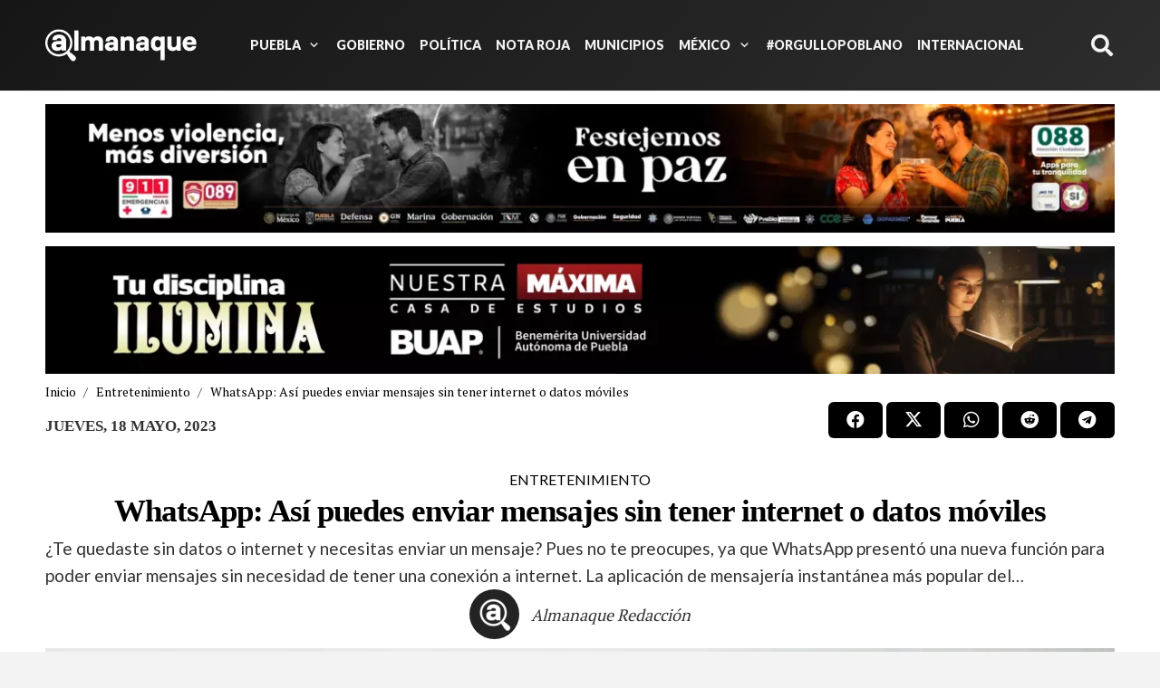

--- FILE ---
content_type: text/html; charset=UTF-8
request_url: https://almanaquerevista.com/entretenimiento/como-enviar-whatsapp-sin-internet/
body_size: 25281
content:
<!DOCTYPE HTML>
<html lang="es" prefix="og: https://ogp.me/ns#">
<head><script data-no-optimize="1">var litespeed_docref=sessionStorage.getItem("litespeed_docref");litespeed_docref&&(Object.defineProperty(document,"referrer",{get:function(){return litespeed_docref}}),sessionStorage.removeItem("litespeed_docref"));</script>
	<meta charset="UTF-8"><link rel="preconnect" href="https://fonts.gstatic.com/" crossorigin />
	
<!-- Optimización en motores de búsqueda por Rank Math PRO -  https://rankmath.com/ -->
<title>WhatsApp: Así puedes enviar mensajes sin tener internet o datos móviles</title>
<meta name="description" content="¿Te quedaste sin datos o internet y necesitas enviar un mensaje? Pues no te preocupes, ya que WhatsApp presentó una nueva función para poder enviar mensajes"/>
<meta name="robots" content="follow, index, max-snippet:-1, max-video-preview:-1, max-image-preview:large"/>
<link rel="canonical" href="https://almanaquerevista.com/entretenimiento/como-enviar-whatsapp-sin-internet/" />
<meta property="og:locale" content="es_ES" />
<meta property="og:type" content="article" />
<meta property="og:title" content="WhatsApp: Así puedes enviar mensajes sin tener internet o datos móviles" />
<meta property="og:description" content="¿Te quedaste sin datos o internet y necesitas enviar un mensaje? Pues no te preocupes, ya que WhatsApp presentó una nueva función para poder enviar mensajes" />
<meta property="og:url" content="https://almanaquerevista.com/entretenimiento/como-enviar-whatsapp-sin-internet/" />
<meta property="og:site_name" content="Almanaque Puebla - Noticias e información relevante de Puebla" />
<meta property="article:publisher" content="https://www.facebook.com/almanaquePuebla" />
<meta property="article:section" content="Entretenimiento" />
<meta property="og:updated_time" content="2023-05-18T17:42:16-06:00" />
<meta property="og:image" content="https://almanaquerevista.com/wp-content/uploads/2023/05/whatsapp-sin-internet-1.jpg" />
<meta property="og:image:secure_url" content="https://almanaquerevista.com/wp-content/uploads/2023/05/whatsapp-sin-internet-1.jpg" />
<meta property="og:image:width" content="1200" />
<meta property="og:image:height" content="800" />
<meta property="og:image:alt" content="WhatsApp sin internet" />
<meta property="og:image:type" content="image/jpeg" />
<meta property="article:published_time" content="2023-05-18T17:42:09-06:00" />
<meta property="article:modified_time" content="2023-05-18T17:42:16-06:00" />
<meta name="twitter:card" content="summary_large_image" />
<meta name="twitter:title" content="WhatsApp: Así puedes enviar mensajes sin tener internet o datos móviles" />
<meta name="twitter:description" content="¿Te quedaste sin datos o internet y necesitas enviar un mensaje? Pues no te preocupes, ya que WhatsApp presentó una nueva función para poder enviar mensajes" />
<meta name="twitter:site" content="@AlmanaquePuebla" />
<meta name="twitter:creator" content="@AlmanaquePuebla" />
<meta name="twitter:image" content="https://almanaquerevista.com/wp-content/uploads/2023/05/whatsapp-sin-internet-1.jpg" />
<meta name="twitter:label1" content="Escrito por" />
<meta name="twitter:data1" content="Almanaque Redacción" />
<meta name="twitter:label2" content="Tiempo de lectura" />
<meta name="twitter:data2" content="1 minuto" />
<script type="application/ld+json" class="rank-math-schema-pro">{"@context":"https://schema.org","@graph":[{"@type":["NewsMediaOrganization","Organization"],"@id":"https://almanaquerevista.com/#organization","name":"Almanaque Puebla - Noticias e informaci\u00f3n relevante de Puebla","url":"https://almanaquerevista.com/","sameAs":["https://www.facebook.com/almanaquePuebla","https://twitter.com/AlmanaquePuebla"],"logo":{"@type":"ImageObject","@id":"https://almanaquerevista.com/#logo","url":"https://almanaquerevista.com/wp-content/uploads/2023/02/favicon-almanaque-2023.png","contentUrl":"https://almanaquerevista.com/wp-content/uploads/2023/02/favicon-almanaque-2023.png","caption":"Almanaque Puebla - Noticias e informaci\u00f3n relevante de Puebla","inLanguage":"es","width":"512","height":"512"},"description":"Noticias de Puebla | Informaci\u00f3n de \u00faltima hora, eventos, conciertos y todo lo que acontece en Puebla. Somos la mejor forma de conocer Puebla","legalName":"almanaqu"},{"@type":"WebSite","@id":"https://almanaquerevista.com/#website","url":"https://almanaquerevista.com","name":"Almanaque Puebla - Noticias e informaci\u00f3n relevante de Puebla","alternateName":"Almanaque Revista","publisher":{"@id":"https://almanaquerevista.com/#organization"},"inLanguage":"es"},{"@type":"ImageObject","@id":"https://almanaquerevista.com/wp-content/uploads/2023/05/whatsapp-sin-internet-1.jpg","url":"https://almanaquerevista.com/wp-content/uploads/2023/05/whatsapp-sin-internet-1.jpg","width":"1200","height":"800","caption":"WhatsApp sin internet","inLanguage":"es"},{"@type":"BreadcrumbList","@id":"https://almanaquerevista.com/entretenimiento/como-enviar-whatsapp-sin-internet/#breadcrumb","itemListElement":[{"@type":"ListItem","position":"1","item":{"@id":"https://almanaquerevista.com/","name":"Inicio"}},{"@type":"ListItem","position":"2","item":{"@id":"https://almanaquerevista.com/entretenimiento/","name":"Entretenimiento"}},{"@type":"ListItem","position":"3","item":{"@id":"https://almanaquerevista.com/entretenimiento/como-enviar-whatsapp-sin-internet/","name":"WhatsApp: As\u00ed puedes enviar mensajes sin tener internet o datos m\u00f3viles"}}]},{"@type":"WebPage","@id":"https://almanaquerevista.com/entretenimiento/como-enviar-whatsapp-sin-internet/#webpage","url":"https://almanaquerevista.com/entretenimiento/como-enviar-whatsapp-sin-internet/","name":"WhatsApp: As\u00ed puedes enviar mensajes sin tener internet o datos m\u00f3viles","datePublished":"2023-05-18T17:42:09-06:00","dateModified":"2023-05-18T17:42:16-06:00","isPartOf":{"@id":"https://almanaquerevista.com/#website"},"primaryImageOfPage":{"@id":"https://almanaquerevista.com/wp-content/uploads/2023/05/whatsapp-sin-internet-1.jpg"},"inLanguage":"es","breadcrumb":{"@id":"https://almanaquerevista.com/entretenimiento/como-enviar-whatsapp-sin-internet/#breadcrumb"}},{"@type":"Person","@id":"https://almanaquerevista.com/author/almanaque/","name":"Almanaque Redacci\u00f3n","description":"Almanaque","url":"https://almanaquerevista.com/author/almanaque/","image":{"@type":"ImageObject","@id":"http://almanaquerevista.com/wp-content/uploads/2023/02/logo-google-news-96x96.png","url":"http://almanaquerevista.com/wp-content/uploads/2023/02/logo-google-news-96x96.png","caption":"Almanaque Redacci\u00f3n","inLanguage":"es"},"worksFor":{"@id":"https://almanaquerevista.com/#organization"}},{"@type":"NewsArticle","headline":"WhatsApp: As\u00ed puedes enviar mensajes sin tener internet o datos m\u00f3viles","keywords":"whatsapp,whatsapp sin internet,como mandar whatsapp sin internet,pasos para usar whatsapp sin conexion,whatsapp por proxy","datePublished":"2023-05-18T17:42:09-06:00","dateModified":"2023-05-18T17:42:16-06:00","articleSection":"Entretenimiento","author":{"@id":"https://almanaquerevista.com/author/almanaque/","name":"Almanaque Redacci\u00f3n"},"publisher":{"@id":"https://almanaquerevista.com/#organization"},"description":"\u00bfTe quedaste sin datos o internet y necesitas enviar un mensaje? Pues no te preocupes, ya que WhatsApp present\u00f3 una nueva funci\u00f3n para poder enviar mensajes","name":"WhatsApp: As\u00ed puedes enviar mensajes sin tener internet o datos m\u00f3viles","@id":"https://almanaquerevista.com/entretenimiento/como-enviar-whatsapp-sin-internet/#richSnippet","isPartOf":{"@id":"https://almanaquerevista.com/entretenimiento/como-enviar-whatsapp-sin-internet/#webpage"},"image":{"@id":"https://almanaquerevista.com/wp-content/uploads/2023/05/whatsapp-sin-internet-1.jpg"},"inLanguage":"es","mainEntityOfPage":{"@id":"https://almanaquerevista.com/entretenimiento/como-enviar-whatsapp-sin-internet/#webpage"}}]}</script>
<!-- /Plugin Rank Math WordPress SEO -->

<link rel='dns-prefetch' href='//stats.wp.com' />
<link rel='dns-prefetch' href='//fonts.googleapis.com' />
<link rel='preconnect' href='//i0.wp.com' />
<link rel='preconnect' href='//c0.wp.com' />
<link rel="alternate" type="application/rss+xml" title="Almanaque Puebla &raquo; Feed" href="https://almanaquerevista.com/feed/" />
<link rel="alternate" type="application/rss+xml" title="Almanaque Puebla &raquo; Feed de los comentarios" href="https://almanaquerevista.com/comments/feed/" />
<link rel="alternate" title="oEmbed (JSON)" type="application/json+oembed" href="https://almanaquerevista.com/wp-json/oembed/1.0/embed?url=https%3A%2F%2Falmanaquerevista.com%2Fentretenimiento%2Fcomo-enviar-whatsapp-sin-internet%2F" />
<link rel="alternate" title="oEmbed (XML)" type="text/xml+oembed" href="https://almanaquerevista.com/wp-json/oembed/1.0/embed?url=https%3A%2F%2Falmanaquerevista.com%2Fentretenimiento%2Fcomo-enviar-whatsapp-sin-internet%2F&#038;format=xml" />
<meta name="viewport" content="width=device-width, initial-scale=1">
<meta name="theme-color" content="#f3f3f3">
<style id='wp-img-auto-sizes-contain-inline-css'>
img:is([sizes=auto i],[sizes^="auto," i]){contain-intrinsic-size:3000px 1500px}
/*# sourceURL=wp-img-auto-sizes-contain-inline-css */
</style>
<script>WebFontConfig={google:{families:["PT Serif:400,700","Lato:900,700,400&display=swap"]}};if ( typeof WebFont === "object" && typeof WebFont.load === "function" ) { WebFont.load( WebFontConfig ); }</script><script data-optimized="1" src="https://almanaquerevista.com/wp-content/plugins/litespeed-cache/assets/js/webfontloader.min.js"></script>
<link rel='stylesheet' id='wp-block-library-css' href='https://c0.wp.com/c/6.9/wp-includes/css/dist/block-library/style.min.css' media='all' />
<style id='wp-block-heading-inline-css'>
h1:where(.wp-block-heading).has-background,h2:where(.wp-block-heading).has-background,h3:where(.wp-block-heading).has-background,h4:where(.wp-block-heading).has-background,h5:where(.wp-block-heading).has-background,h6:where(.wp-block-heading).has-background{padding:1.25em 2.375em}h1.has-text-align-left[style*=writing-mode]:where([style*=vertical-lr]),h1.has-text-align-right[style*=writing-mode]:where([style*=vertical-rl]),h2.has-text-align-left[style*=writing-mode]:where([style*=vertical-lr]),h2.has-text-align-right[style*=writing-mode]:where([style*=vertical-rl]),h3.has-text-align-left[style*=writing-mode]:where([style*=vertical-lr]),h3.has-text-align-right[style*=writing-mode]:where([style*=vertical-rl]),h4.has-text-align-left[style*=writing-mode]:where([style*=vertical-lr]),h4.has-text-align-right[style*=writing-mode]:where([style*=vertical-rl]),h5.has-text-align-left[style*=writing-mode]:where([style*=vertical-lr]),h5.has-text-align-right[style*=writing-mode]:where([style*=vertical-rl]),h6.has-text-align-left[style*=writing-mode]:where([style*=vertical-lr]),h6.has-text-align-right[style*=writing-mode]:where([style*=vertical-rl]){rotate:180deg}
/*# sourceURL=https://c0.wp.com/c/6.9/wp-includes/blocks/heading/style.min.css */
</style>
<style id='wp-block-list-inline-css'>
ol,ul{box-sizing:border-box}:root :where(.wp-block-list.has-background){padding:1.25em 2.375em}
/*# sourceURL=https://c0.wp.com/c/6.9/wp-includes/blocks/list/style.min.css */
</style>
<style id='wp-block-media-text-inline-css'>
.wp-block-media-text{box-sizing:border-box;
  /*!rtl:begin:ignore*/direction:ltr;
  /*!rtl:end:ignore*/display:grid;grid-template-columns:50% 1fr;grid-template-rows:auto}.wp-block-media-text.has-media-on-the-right{grid-template-columns:1fr 50%}.wp-block-media-text.is-vertically-aligned-top>.wp-block-media-text__content,.wp-block-media-text.is-vertically-aligned-top>.wp-block-media-text__media{align-self:start}.wp-block-media-text.is-vertically-aligned-center>.wp-block-media-text__content,.wp-block-media-text.is-vertically-aligned-center>.wp-block-media-text__media,.wp-block-media-text>.wp-block-media-text__content,.wp-block-media-text>.wp-block-media-text__media{align-self:center}.wp-block-media-text.is-vertically-aligned-bottom>.wp-block-media-text__content,.wp-block-media-text.is-vertically-aligned-bottom>.wp-block-media-text__media{align-self:end}.wp-block-media-text>.wp-block-media-text__media{
  /*!rtl:begin:ignore*/grid-column:1;grid-row:1;
  /*!rtl:end:ignore*/margin:0}.wp-block-media-text>.wp-block-media-text__content{direction:ltr;
  /*!rtl:begin:ignore*/grid-column:2;grid-row:1;
  /*!rtl:end:ignore*/padding:0 8%;word-break:break-word}.wp-block-media-text.has-media-on-the-right>.wp-block-media-text__media{
  /*!rtl:begin:ignore*/grid-column:2;grid-row:1
  /*!rtl:end:ignore*/}.wp-block-media-text.has-media-on-the-right>.wp-block-media-text__content{
  /*!rtl:begin:ignore*/grid-column:1;grid-row:1
  /*!rtl:end:ignore*/}.wp-block-media-text__media a{display:block}.wp-block-media-text__media img,.wp-block-media-text__media video{height:auto;max-width:unset;vertical-align:middle;width:100%}.wp-block-media-text.is-image-fill>.wp-block-media-text__media{background-size:cover;height:100%;min-height:250px}.wp-block-media-text.is-image-fill>.wp-block-media-text__media>a{display:block;height:100%}.wp-block-media-text.is-image-fill>.wp-block-media-text__media img{height:1px;margin:-1px;overflow:hidden;padding:0;position:absolute;width:1px;clip:rect(0,0,0,0);border:0}.wp-block-media-text.is-image-fill-element>.wp-block-media-text__media{height:100%;min-height:250px}.wp-block-media-text.is-image-fill-element>.wp-block-media-text__media>a{display:block;height:100%}.wp-block-media-text.is-image-fill-element>.wp-block-media-text__media img{height:100%;object-fit:cover;width:100%}@media (max-width:600px){.wp-block-media-text.is-stacked-on-mobile{grid-template-columns:100%!important}.wp-block-media-text.is-stacked-on-mobile>.wp-block-media-text__media{grid-column:1;grid-row:1}.wp-block-media-text.is-stacked-on-mobile>.wp-block-media-text__content{grid-column:1;grid-row:2}}
/*# sourceURL=https://c0.wp.com/c/6.9/wp-includes/blocks/media-text/style.min.css */
</style>
<style id='wp-block-paragraph-inline-css'>
.is-small-text{font-size:.875em}.is-regular-text{font-size:1em}.is-large-text{font-size:2.25em}.is-larger-text{font-size:3em}.has-drop-cap:not(:focus):first-letter{float:left;font-size:8.4em;font-style:normal;font-weight:100;line-height:.68;margin:.05em .1em 0 0;text-transform:uppercase}body.rtl .has-drop-cap:not(:focus):first-letter{float:none;margin-left:.1em}p.has-drop-cap.has-background{overflow:hidden}:root :where(p.has-background){padding:1.25em 2.375em}:where(p.has-text-color:not(.has-link-color)) a{color:inherit}p.has-text-align-left[style*="writing-mode:vertical-lr"],p.has-text-align-right[style*="writing-mode:vertical-rl"]{rotate:180deg}
/*# sourceURL=https://c0.wp.com/c/6.9/wp-includes/blocks/paragraph/style.min.css */
</style>
<style id='wp-block-separator-inline-css'>
@charset "UTF-8";.wp-block-separator{border:none;border-top:2px solid}:root :where(.wp-block-separator.is-style-dots){height:auto;line-height:1;text-align:center}:root :where(.wp-block-separator.is-style-dots):before{color:currentColor;content:"···";font-family:serif;font-size:1.5em;letter-spacing:2em;padding-left:2em}.wp-block-separator.is-style-dots{background:none!important;border:none!important}
/*# sourceURL=https://c0.wp.com/c/6.9/wp-includes/blocks/separator/style.min.css */
</style>
<style id='global-styles-inline-css'>
:root{--wp--preset--aspect-ratio--square: 1;--wp--preset--aspect-ratio--4-3: 4/3;--wp--preset--aspect-ratio--3-4: 3/4;--wp--preset--aspect-ratio--3-2: 3/2;--wp--preset--aspect-ratio--2-3: 2/3;--wp--preset--aspect-ratio--16-9: 16/9;--wp--preset--aspect-ratio--9-16: 9/16;--wp--preset--color--black: #000000;--wp--preset--color--cyan-bluish-gray: #abb8c3;--wp--preset--color--white: #ffffff;--wp--preset--color--pale-pink: #f78da7;--wp--preset--color--vivid-red: #cf2e2e;--wp--preset--color--luminous-vivid-orange: #ff6900;--wp--preset--color--luminous-vivid-amber: #fcb900;--wp--preset--color--light-green-cyan: #7bdcb5;--wp--preset--color--vivid-green-cyan: #00d084;--wp--preset--color--pale-cyan-blue: #8ed1fc;--wp--preset--color--vivid-cyan-blue: #0693e3;--wp--preset--color--vivid-purple: #9b51e0;--wp--preset--gradient--vivid-cyan-blue-to-vivid-purple: linear-gradient(135deg,rgb(6,147,227) 0%,rgb(155,81,224) 100%);--wp--preset--gradient--light-green-cyan-to-vivid-green-cyan: linear-gradient(135deg,rgb(122,220,180) 0%,rgb(0,208,130) 100%);--wp--preset--gradient--luminous-vivid-amber-to-luminous-vivid-orange: linear-gradient(135deg,rgb(252,185,0) 0%,rgb(255,105,0) 100%);--wp--preset--gradient--luminous-vivid-orange-to-vivid-red: linear-gradient(135deg,rgb(255,105,0) 0%,rgb(207,46,46) 100%);--wp--preset--gradient--very-light-gray-to-cyan-bluish-gray: linear-gradient(135deg,rgb(238,238,238) 0%,rgb(169,184,195) 100%);--wp--preset--gradient--cool-to-warm-spectrum: linear-gradient(135deg,rgb(74,234,220) 0%,rgb(151,120,209) 20%,rgb(207,42,186) 40%,rgb(238,44,130) 60%,rgb(251,105,98) 80%,rgb(254,248,76) 100%);--wp--preset--gradient--blush-light-purple: linear-gradient(135deg,rgb(255,206,236) 0%,rgb(152,150,240) 100%);--wp--preset--gradient--blush-bordeaux: linear-gradient(135deg,rgb(254,205,165) 0%,rgb(254,45,45) 50%,rgb(107,0,62) 100%);--wp--preset--gradient--luminous-dusk: linear-gradient(135deg,rgb(255,203,112) 0%,rgb(199,81,192) 50%,rgb(65,88,208) 100%);--wp--preset--gradient--pale-ocean: linear-gradient(135deg,rgb(255,245,203) 0%,rgb(182,227,212) 50%,rgb(51,167,181) 100%);--wp--preset--gradient--electric-grass: linear-gradient(135deg,rgb(202,248,128) 0%,rgb(113,206,126) 100%);--wp--preset--gradient--midnight: linear-gradient(135deg,rgb(2,3,129) 0%,rgb(40,116,252) 100%);--wp--preset--font-size--small: 13px;--wp--preset--font-size--medium: 20px;--wp--preset--font-size--large: 36px;--wp--preset--font-size--x-large: 42px;--wp--preset--spacing--20: 0.44rem;--wp--preset--spacing--30: 0.67rem;--wp--preset--spacing--40: 1rem;--wp--preset--spacing--50: 1.5rem;--wp--preset--spacing--60: 2.25rem;--wp--preset--spacing--70: 3.38rem;--wp--preset--spacing--80: 5.06rem;--wp--preset--shadow--natural: 6px 6px 9px rgba(0, 0, 0, 0.2);--wp--preset--shadow--deep: 12px 12px 50px rgba(0, 0, 0, 0.4);--wp--preset--shadow--sharp: 6px 6px 0px rgba(0, 0, 0, 0.2);--wp--preset--shadow--outlined: 6px 6px 0px -3px rgb(255, 255, 255), 6px 6px rgb(0, 0, 0);--wp--preset--shadow--crisp: 6px 6px 0px rgb(0, 0, 0);}:where(.is-layout-flex){gap: 0.5em;}:where(.is-layout-grid){gap: 0.5em;}body .is-layout-flex{display: flex;}.is-layout-flex{flex-wrap: wrap;align-items: center;}.is-layout-flex > :is(*, div){margin: 0;}body .is-layout-grid{display: grid;}.is-layout-grid > :is(*, div){margin: 0;}:where(.wp-block-columns.is-layout-flex){gap: 2em;}:where(.wp-block-columns.is-layout-grid){gap: 2em;}:where(.wp-block-post-template.is-layout-flex){gap: 1.25em;}:where(.wp-block-post-template.is-layout-grid){gap: 1.25em;}.has-black-color{color: var(--wp--preset--color--black) !important;}.has-cyan-bluish-gray-color{color: var(--wp--preset--color--cyan-bluish-gray) !important;}.has-white-color{color: var(--wp--preset--color--white) !important;}.has-pale-pink-color{color: var(--wp--preset--color--pale-pink) !important;}.has-vivid-red-color{color: var(--wp--preset--color--vivid-red) !important;}.has-luminous-vivid-orange-color{color: var(--wp--preset--color--luminous-vivid-orange) !important;}.has-luminous-vivid-amber-color{color: var(--wp--preset--color--luminous-vivid-amber) !important;}.has-light-green-cyan-color{color: var(--wp--preset--color--light-green-cyan) !important;}.has-vivid-green-cyan-color{color: var(--wp--preset--color--vivid-green-cyan) !important;}.has-pale-cyan-blue-color{color: var(--wp--preset--color--pale-cyan-blue) !important;}.has-vivid-cyan-blue-color{color: var(--wp--preset--color--vivid-cyan-blue) !important;}.has-vivid-purple-color{color: var(--wp--preset--color--vivid-purple) !important;}.has-black-background-color{background-color: var(--wp--preset--color--black) !important;}.has-cyan-bluish-gray-background-color{background-color: var(--wp--preset--color--cyan-bluish-gray) !important;}.has-white-background-color{background-color: var(--wp--preset--color--white) !important;}.has-pale-pink-background-color{background-color: var(--wp--preset--color--pale-pink) !important;}.has-vivid-red-background-color{background-color: var(--wp--preset--color--vivid-red) !important;}.has-luminous-vivid-orange-background-color{background-color: var(--wp--preset--color--luminous-vivid-orange) !important;}.has-luminous-vivid-amber-background-color{background-color: var(--wp--preset--color--luminous-vivid-amber) !important;}.has-light-green-cyan-background-color{background-color: var(--wp--preset--color--light-green-cyan) !important;}.has-vivid-green-cyan-background-color{background-color: var(--wp--preset--color--vivid-green-cyan) !important;}.has-pale-cyan-blue-background-color{background-color: var(--wp--preset--color--pale-cyan-blue) !important;}.has-vivid-cyan-blue-background-color{background-color: var(--wp--preset--color--vivid-cyan-blue) !important;}.has-vivid-purple-background-color{background-color: var(--wp--preset--color--vivid-purple) !important;}.has-black-border-color{border-color: var(--wp--preset--color--black) !important;}.has-cyan-bluish-gray-border-color{border-color: var(--wp--preset--color--cyan-bluish-gray) !important;}.has-white-border-color{border-color: var(--wp--preset--color--white) !important;}.has-pale-pink-border-color{border-color: var(--wp--preset--color--pale-pink) !important;}.has-vivid-red-border-color{border-color: var(--wp--preset--color--vivid-red) !important;}.has-luminous-vivid-orange-border-color{border-color: var(--wp--preset--color--luminous-vivid-orange) !important;}.has-luminous-vivid-amber-border-color{border-color: var(--wp--preset--color--luminous-vivid-amber) !important;}.has-light-green-cyan-border-color{border-color: var(--wp--preset--color--light-green-cyan) !important;}.has-vivid-green-cyan-border-color{border-color: var(--wp--preset--color--vivid-green-cyan) !important;}.has-pale-cyan-blue-border-color{border-color: var(--wp--preset--color--pale-cyan-blue) !important;}.has-vivid-cyan-blue-border-color{border-color: var(--wp--preset--color--vivid-cyan-blue) !important;}.has-vivid-purple-border-color{border-color: var(--wp--preset--color--vivid-purple) !important;}.has-vivid-cyan-blue-to-vivid-purple-gradient-background{background: var(--wp--preset--gradient--vivid-cyan-blue-to-vivid-purple) !important;}.has-light-green-cyan-to-vivid-green-cyan-gradient-background{background: var(--wp--preset--gradient--light-green-cyan-to-vivid-green-cyan) !important;}.has-luminous-vivid-amber-to-luminous-vivid-orange-gradient-background{background: var(--wp--preset--gradient--luminous-vivid-amber-to-luminous-vivid-orange) !important;}.has-luminous-vivid-orange-to-vivid-red-gradient-background{background: var(--wp--preset--gradient--luminous-vivid-orange-to-vivid-red) !important;}.has-very-light-gray-to-cyan-bluish-gray-gradient-background{background: var(--wp--preset--gradient--very-light-gray-to-cyan-bluish-gray) !important;}.has-cool-to-warm-spectrum-gradient-background{background: var(--wp--preset--gradient--cool-to-warm-spectrum) !important;}.has-blush-light-purple-gradient-background{background: var(--wp--preset--gradient--blush-light-purple) !important;}.has-blush-bordeaux-gradient-background{background: var(--wp--preset--gradient--blush-bordeaux) !important;}.has-luminous-dusk-gradient-background{background: var(--wp--preset--gradient--luminous-dusk) !important;}.has-pale-ocean-gradient-background{background: var(--wp--preset--gradient--pale-ocean) !important;}.has-electric-grass-gradient-background{background: var(--wp--preset--gradient--electric-grass) !important;}.has-midnight-gradient-background{background: var(--wp--preset--gradient--midnight) !important;}.has-small-font-size{font-size: var(--wp--preset--font-size--small) !important;}.has-medium-font-size{font-size: var(--wp--preset--font-size--medium) !important;}.has-large-font-size{font-size: var(--wp--preset--font-size--large) !important;}.has-x-large-font-size{font-size: var(--wp--preset--font-size--x-large) !important;}
/*# sourceURL=global-styles-inline-css */
</style>

<style id='classic-theme-styles-inline-css'>
/*! This file is auto-generated */
.wp-block-button__link{color:#fff;background-color:#32373c;border-radius:9999px;box-shadow:none;text-decoration:none;padding:calc(.667em + 2px) calc(1.333em + 2px);font-size:1.125em}.wp-block-file__button{background:#32373c;color:#fff;text-decoration:none}
/*# sourceURL=/wp-includes/css/classic-themes.min.css */
</style>

<link rel='stylesheet' id='us-theme-css' href='https://almanaquerevista.com/wp-content/uploads/us-assets/almanaquerevista.com.css' media='all' />
<script></script><link rel="https://api.w.org/" href="https://almanaquerevista.com/wp-json/" /><link rel="alternate" title="JSON" type="application/json" href="https://almanaquerevista.com/wp-json/wp/v2/posts/243307" /><meta name="generator" content="WordPress 6.9" />
<link rel='shortlink' href='https://almanaquerevista.com/?p=243307' />
	<style>img#wpstats{display:none}</style>
				<script id="us_add_no_touch">
			if ( ! /Android|webOS|iPhone|iPad|iPod|BlackBerry|IEMobile|Opera Mini/i.test( navigator.userAgent ) ) {
				document.documentElement.classList.add( "no-touch" );
			}
		</script>
				<script id="us_color_scheme_switch_class">
			if ( document.cookie.includes( "us_color_scheme_switch_is_on=true" ) ) {
				document.documentElement.classList.add( "us-color-scheme-on" );
			}
		</script>
		<meta name="generator" content="Powered by WPBakery Page Builder - drag and drop page builder for WordPress."/>
<link rel="icon" href="https://almanaquerevista.com/wp-content/uploads/2023/02/favicon-almanaque-2023-96x96.png" sizes="32x32" />
<link rel="icon" href="https://almanaquerevista.com/wp-content/uploads/2023/02/favicon-almanaque-2023-300x300.png" sizes="192x192" />
<link rel="apple-touch-icon" href="https://almanaquerevista.com/wp-content/uploads/2023/02/favicon-almanaque-2023-300x300.png" />
<meta name="msapplication-TileImage" content="https://almanaquerevista.com/wp-content/uploads/2023/02/favicon-almanaque-2023-300x300.png" />
		<style id="wp-custom-css">
			/*.w-post-elm img {
	border-radius:.6rem
}*/

/*
.term-nota-roja
 {
	 border-color: #FF446C!important;
   color: #000!important;
}
*/
/*
 * 2026 Dejar esto para la seccion de columnistas
 * */
.opinion_post_avatar .post-author-meta{
	display:none;
}
.opinion_post_avatar  a  .post-author-ava {
	margin-bottom:0px !important;
}
/* 13-ENERO-2026
 * Para que elementos del submenu del header tenga el mismo tamaño
 * */
.w-nav-list.level_2 li{
    font-size:14px !important;
}


.wp-block-embed iframe {
    max-width: 100%;
    width: 100%;    height: auto;
}
.ocultar {display:none;}
.w-grid-list .post_image .wp-caption-text{  display:none!important;}
.single .post_author.avapos_left {
    display: flex
;
    align-items: center;
    flex-wrap: nowrap;
    justify-content: center;
}
.single .post_author.avapos_left .post-author-meta {
    flex-grow: 0!important;
}
.post-author-meta {
    width: auto;
}
.post_image .wp-caption-text{  display:none;}
.single .post_image .wp-caption-text{   
	display:block;
    bottom: 0;
    background: #f3f3f3;
    color: #000;margin:0px;
    padding: 10px;
    font-size: 15px;}
.single.header_hor .l-header.pos_fixed~.l-main>.l-section:first-of-type>.l-section-h
{
	    padding-top: 75px!important;
}
.publicidadtop {    padding-top: 1rem!important;
    padding-bottom: 0rem!important;}
.nota8 {    padding-top: 1rem!important;padding-bottom: 1rem!important;}
.cincoentradas  {padding-top: 1rem!important;padding-bottom: 1rem!important;}
.opiniongobierno   {padding-top: 1rem!important;padding-bottom: 1rem!important;}
.ultimahora {padding-top: 1rem!important;padding-bottom: 1rem!important;}
.pubcuadrada {padding:10px 0;}
.ultimahora article {padding:10px 0 15px 0; border-bottom:1px dashed #CCC;}
.ultimahora article:last-child{ border:none;}
.entradasultima { border-right:1px dashed #CCC;}
.icon_atleft .fas  {color:#5521ff!important}
.oculto {display:none}
.wp-block-quote {
    padding-top: 1rem;
    padding-bottom: 1rem;
}
.cols_2>div[class*=list]>* {
   width: 100%!important; 
}
.cols_4>div[class*=list]>* {
    width: 100%!important; 
}

.term-portada-principal, .term-portada-secundaria{
	display:none;
}

.author_picture .post-author-meta{
	display:none;
}
#columnistas .post-author-meta{
	font-size:1rem;
}
.post-author-info{
	font-size:.9rem;	
}

.catbadge{
    display: flex;
    flex-wrap: nowrap;
    align-items: center;
	  justify-content: center;
}
.catbadge .w-btn{
	width:100%
}
.w-post-elm.style_badge {
    display: block;
    flex-wrap: nowrap;
    align-items: center;
}

.catbadge .term-puebla {
	 background: #000!important;
   color: #fff!important;
}
.term-puebla
 {
	 border-color: #7F7EFF!important;
   color: #000!important;
}

.catbadge .term-entretenimiento{
  background-color:#DAFF71;
	color: #000!important;
}

.term-entretenimiento
 {
	 border-color: #DAFF71!important;
   color: #000!important;
}
.catbadge .term-mexico{
  background-color:#000;
	color: #FFF!important;
}


.catbadge .term-nota-roja{
  background-color:#000;
	color: #fff!important;
}


.catbadge .term-quede{
  background-color:#FFF600;
	color: #000!important;
}
.term-quede
 {
	 border-color:#FFF600!important;
   color: #000!important;
}

.us-btn-style_4{
	border:0px !important;
	margin:0px !important;
	text-align: left;
}
.titlegrid h3{
overflow: hidden;
text-overflow: ellipsis;
display: -webkit-box;
-webkit-line-clamp: 2;
-webkit-box-orient: vertical;

}
.post-author-info{
	display:none;
}
#columnistas .post-author-meta .post-author-info{
	color: red;
	display:block;
}
@media (max-width: 600px) {
	.entradasultima { 
		border-right:0px dashed #CCC;
	}                                
}

/*
.term-mexico
 {
	 border-color: #000!important;
   color: #FFF!important;
}
*/		</style>
		<noscript><style> .wpb_animate_when_almost_visible { opacity: 1; }</style></noscript>		<style id="us-icon-fonts">@font-face{font-display:swap;font-style:normal;font-family:"fontawesome";font-weight:900;src:url("https://almanaquerevista.com/wp-content/themes/Zephyr/fonts/fa-solid-900.woff2?ver=8.42") format("woff2")}.fas{font-family:"fontawesome";font-weight:900}@font-face{font-display:swap;font-style:normal;font-family:"Font Awesome 5 Brands";font-weight:400;src:url("https://almanaquerevista.com/wp-content/themes/Zephyr/fonts/fa-brands-400.woff2?ver=8.42") format("woff2")}.fab{font-family:"Font Awesome 5 Brands";font-weight:400}@font-face{font-display:block;font-style:normal;font-family:"Material Icons";font-weight:400;src:url("https://almanaquerevista.com/wp-content/themes/Zephyr/fonts/material-icons.woff2?ver=8.42") format("woff2")}.material-icons{font-family:"Material Icons";font-weight:400}</style>
				<style id="us-current-header-css"> .l-subheader.at_middle,.l-subheader.at_middle .w-dropdown-list,.l-subheader.at_middle .type_mobile .w-nav-list.level_1{background:var(--color-header-middle-bg-grad,var(--color-header-middle-bg) );color:var(--color-header-middle-text)}.no-touch .l-subheader.at_middle a:hover,.no-touch .l-header.bg_transparent .l-subheader.at_middle .w-dropdown.opened a:hover{color:var(--color-header-middle-text-hover)}.l-header.bg_transparent:not(.sticky) .l-subheader.at_middle{background:var(--color-header-transparent-bg);color:var(--color-header-transparent-text)}.no-touch .l-header.bg_transparent:not(.sticky) .at_middle .w-cart-link:hover,.no-touch .l-header.bg_transparent:not(.sticky) .at_middle .w-text a:hover,.no-touch .l-header.bg_transparent:not(.sticky) .at_middle .w-html a:hover,.no-touch .l-header.bg_transparent:not(.sticky) .at_middle .w-nav>a:hover,.no-touch .l-header.bg_transparent:not(.sticky) .at_middle .w-menu a:hover,.no-touch .l-header.bg_transparent:not(.sticky) .at_middle .w-search>a:hover,.no-touch .l-header.bg_transparent:not(.sticky) .at_middle .w-socials.shape_none.color_text a:hover,.no-touch .l-header.bg_transparent:not(.sticky) .at_middle .w-socials.shape_none.color_link a:hover,.no-touch .l-header.bg_transparent:not(.sticky) .at_middle .w-dropdown a:hover,.no-touch .l-header.bg_transparent:not(.sticky) .at_middle .type_desktop .menu-item.level_1.opened>a,.no-touch .l-header.bg_transparent:not(.sticky) .at_middle .type_desktop .menu-item.level_1:hover>a{color:var(--color-header-transparent-text-hover)}.header_ver .l-header{background:var(--color-header-middle-bg-grad,var(--color-header-middle-bg) );color:var(--color-header-middle-text)}@media (min-width:1281px){.hidden_for_default{display:none!important}.l-subheader.at_top{display:none}.l-subheader.at_bottom{display:none}.l-header{position:relative;z-index:111}.l-subheader{margin:0 auto}.l-subheader.width_full{padding-left:1.5rem;padding-right:1.5rem}.l-subheader-h{display:flex;align-items:center;position:relative;margin:0 auto;max-width:var(--site-content-width,1200px);height:inherit}.w-header-show{display:none}.l-header.pos_fixed{position:fixed;left:var(--site-outline-width,0);right:var(--site-outline-width,0)}.l-header.pos_fixed:not(.notransition) .l-subheader{transition-property:transform,background,box-shadow,line-height,height,visibility;transition-duration:.3s;transition-timing-function:cubic-bezier(.78,.13,.15,.86)}.headerinpos_bottom.sticky_first_section .l-header.pos_fixed{position:fixed!important}.header_hor .l-header.sticky_auto_hide{transition:margin .3s cubic-bezier(.78,.13,.15,.86) .1s}.header_hor .l-header.sticky_auto_hide.down{margin-top:calc(-1.1 * var(--header-sticky-height,0px) )}.l-header.bg_transparent:not(.sticky) .l-subheader{box-shadow:none!important;background:none}.l-header.bg_transparent~.l-main .l-section.width_full.height_auto:first-of-type>.l-section-h{padding-top:0!important;padding-bottom:0!important}.l-header.pos_static.bg_transparent{position:absolute;left:var(--site-outline-width,0);right:var(--site-outline-width,0)}.l-subheader.width_full .l-subheader-h{max-width:none!important}.l-header.shadow_thin .l-subheader.at_middle,.l-header.shadow_thin .l-subheader.at_bottom{box-shadow:0 1px 0 rgba(0,0,0,0.08)}.l-header.shadow_wide .l-subheader.at_middle,.l-header.shadow_wide .l-subheader.at_bottom{box-shadow:0 3px 5px -1px rgba(0,0,0,0.1),0 2px 1px -1px rgba(0,0,0,0.05)}.header_hor .l-subheader-cell>.w-cart{margin-left:0;margin-right:0}:root{--header-height:96px;--header-sticky-height:88px}.l-header:before{content:'96'}.l-header.sticky:before{content:'88'}.l-subheader.at_top{line-height:40px;height:40px;overflow:visible;visibility:visible}.l-header.sticky .l-subheader.at_top{line-height:40px;height:40px;overflow:visible;visibility:visible}.l-subheader.at_middle{line-height:96px;height:96px;overflow:visible;visibility:visible}.l-header.sticky .l-subheader.at_middle{line-height:88px;height:88px;overflow:visible;visibility:visible}.l-subheader.at_bottom{line-height:50px;height:50px;overflow:visible;visibility:visible}.l-header.sticky .l-subheader.at_bottom{line-height:50px;height:50px;overflow:visible;visibility:visible}.headerinpos_above .l-header.pos_fixed{overflow:hidden;transition:transform 0.3s;transform:translate3d(0,-100%,0)}.headerinpos_above .l-header.pos_fixed.sticky{overflow:visible;transform:none}.headerinpos_above .l-header.pos_fixed~.l-section>.l-section-h,.headerinpos_above .l-header.pos_fixed~.l-main .l-section:first-of-type>.l-section-h{padding-top:0!important}.headerinpos_below .l-header.pos_fixed:not(.sticky){position:absolute;top:100%}.headerinpos_below .l-header.pos_fixed~.l-main>.l-section:first-of-type>.l-section-h{padding-top:0!important}.headerinpos_below .l-header.pos_fixed~.l-main .l-section.full_height:nth-of-type(2){min-height:100vh}.headerinpos_below .l-header.pos_fixed~.l-main>.l-section:nth-of-type(2)>.l-section-h{padding-top:var(--header-height)}.headerinpos_bottom .l-header.pos_fixed:not(.sticky){position:absolute;top:100vh}.headerinpos_bottom .l-header.pos_fixed~.l-main>.l-section:first-of-type>.l-section-h{padding-top:0!important}.headerinpos_bottom .l-header.pos_fixed~.l-main>.l-section:first-of-type>.l-section-h{padding-bottom:var(--header-height)}.headerinpos_bottom .l-header.pos_fixed.bg_transparent~.l-main .l-section.valign_center:not(.height_auto):first-of-type>.l-section-h{top:calc( var(--header-height) / 2 )}.headerinpos_bottom .l-header.pos_fixed:not(.sticky) .w-cart.layout_dropdown .w-cart-content,.headerinpos_bottom .l-header.pos_fixed:not(.sticky) .w-nav.type_desktop .w-nav-list.level_2{bottom:100%;transform-origin:0 100%}.headerinpos_bottom .l-header.pos_fixed:not(.sticky) .w-nav.type_mobile.m_layout_dropdown .w-nav-list.level_1{top:auto;bottom:100%;box-shadow:var(--box-shadow-up)}.headerinpos_bottom .l-header.pos_fixed:not(.sticky) .w-nav.type_desktop .w-nav-list.level_3,.headerinpos_bottom .l-header.pos_fixed:not(.sticky) .w-nav.type_desktop .w-nav-list.level_4{top:auto;bottom:0;transform-origin:0 100%}.headerinpos_bottom .l-header.pos_fixed:not(.sticky) .w-dropdown-list{top:auto;bottom:-0.4em;padding-top:0.4em;padding-bottom:2.4em}.admin-bar .l-header.pos_static.bg_solid~.l-main .l-section.full_height:first-of-type{min-height:calc( 100vh - var(--header-height) - 32px )}.admin-bar .l-header.pos_fixed:not(.sticky_auto_hide)~.l-main .l-section.full_height:not(:first-of-type){min-height:calc( 100vh - var(--header-sticky-height) - 32px )}.admin-bar.headerinpos_below .l-header.pos_fixed~.l-main .l-section.full_height:nth-of-type(2){min-height:calc(100vh - 32px)}}@media (min-width:1025px) and (max-width:1280px){.hidden_for_laptops{display:none!important}.l-subheader.at_top{display:none}.l-subheader.at_bottom{display:none}.l-header{position:relative;z-index:111}.l-subheader{margin:0 auto}.l-subheader.width_full{padding-left:1.5rem;padding-right:1.5rem}.l-subheader-h{display:flex;align-items:center;position:relative;margin:0 auto;max-width:var(--site-content-width,1200px);height:inherit}.w-header-show{display:none}.l-header.pos_fixed{position:fixed;left:var(--site-outline-width,0);right:var(--site-outline-width,0)}.l-header.pos_fixed:not(.notransition) .l-subheader{transition-property:transform,background,box-shadow,line-height,height,visibility;transition-duration:.3s;transition-timing-function:cubic-bezier(.78,.13,.15,.86)}.headerinpos_bottom.sticky_first_section .l-header.pos_fixed{position:fixed!important}.header_hor .l-header.sticky_auto_hide{transition:margin .3s cubic-bezier(.78,.13,.15,.86) .1s}.header_hor .l-header.sticky_auto_hide.down{margin-top:calc(-1.1 * var(--header-sticky-height,0px) )}.l-header.bg_transparent:not(.sticky) .l-subheader{box-shadow:none!important;background:none}.l-header.bg_transparent~.l-main .l-section.width_full.height_auto:first-of-type>.l-section-h{padding-top:0!important;padding-bottom:0!important}.l-header.pos_static.bg_transparent{position:absolute;left:var(--site-outline-width,0);right:var(--site-outline-width,0)}.l-subheader.width_full .l-subheader-h{max-width:none!important}.l-header.shadow_thin .l-subheader.at_middle,.l-header.shadow_thin .l-subheader.at_bottom{box-shadow:0 1px 0 rgba(0,0,0,0.08)}.l-header.shadow_wide .l-subheader.at_middle,.l-header.shadow_wide .l-subheader.at_bottom{box-shadow:0 3px 5px -1px rgba(0,0,0,0.1),0 2px 1px -1px rgba(0,0,0,0.05)}.header_hor .l-subheader-cell>.w-cart{margin-left:0;margin-right:0}:root{--header-height:100px;--header-sticky-height:60px}.l-header:before{content:'100'}.l-header.sticky:before{content:'60'}.l-subheader.at_top{line-height:40px;height:40px;overflow:visible;visibility:visible}.l-header.sticky .l-subheader.at_top{line-height:40px;height:40px;overflow:visible;visibility:visible}.l-subheader.at_middle{line-height:100px;height:100px;overflow:visible;visibility:visible}.l-header.sticky .l-subheader.at_middle{line-height:60px;height:60px;overflow:visible;visibility:visible}.l-subheader.at_bottom{line-height:50px;height:50px;overflow:visible;visibility:visible}.l-header.sticky .l-subheader.at_bottom{line-height:50px;height:50px;overflow:visible;visibility:visible}.headerinpos_above .l-header.pos_fixed{overflow:hidden;transition:transform 0.3s;transform:translate3d(0,-100%,0)}.headerinpos_above .l-header.pos_fixed.sticky{overflow:visible;transform:none}.headerinpos_above .l-header.pos_fixed~.l-section>.l-section-h,.headerinpos_above .l-header.pos_fixed~.l-main .l-section:first-of-type>.l-section-h{padding-top:0!important}.headerinpos_below .l-header.pos_fixed:not(.sticky){position:absolute;top:100%}.headerinpos_below .l-header.pos_fixed~.l-main>.l-section:first-of-type>.l-section-h{padding-top:0!important}.headerinpos_below .l-header.pos_fixed~.l-main .l-section.full_height:nth-of-type(2){min-height:100vh}.headerinpos_below .l-header.pos_fixed~.l-main>.l-section:nth-of-type(2)>.l-section-h{padding-top:var(--header-height)}.headerinpos_bottom .l-header.pos_fixed:not(.sticky){position:absolute;top:100vh}.headerinpos_bottom .l-header.pos_fixed~.l-main>.l-section:first-of-type>.l-section-h{padding-top:0!important}.headerinpos_bottom .l-header.pos_fixed~.l-main>.l-section:first-of-type>.l-section-h{padding-bottom:var(--header-height)}.headerinpos_bottom .l-header.pos_fixed.bg_transparent~.l-main .l-section.valign_center:not(.height_auto):first-of-type>.l-section-h{top:calc( var(--header-height) / 2 )}.headerinpos_bottom .l-header.pos_fixed:not(.sticky) .w-cart.layout_dropdown .w-cart-content,.headerinpos_bottom .l-header.pos_fixed:not(.sticky) .w-nav.type_desktop .w-nav-list.level_2{bottom:100%;transform-origin:0 100%}.headerinpos_bottom .l-header.pos_fixed:not(.sticky) .w-nav.type_mobile.m_layout_dropdown .w-nav-list.level_1{top:auto;bottom:100%;box-shadow:var(--box-shadow-up)}.headerinpos_bottom .l-header.pos_fixed:not(.sticky) .w-nav.type_desktop .w-nav-list.level_3,.headerinpos_bottom .l-header.pos_fixed:not(.sticky) .w-nav.type_desktop .w-nav-list.level_4{top:auto;bottom:0;transform-origin:0 100%}.headerinpos_bottom .l-header.pos_fixed:not(.sticky) .w-dropdown-list{top:auto;bottom:-0.4em;padding-top:0.4em;padding-bottom:2.4em}.admin-bar .l-header.pos_static.bg_solid~.l-main .l-section.full_height:first-of-type{min-height:calc( 100vh - var(--header-height) - 32px )}.admin-bar .l-header.pos_fixed:not(.sticky_auto_hide)~.l-main .l-section.full_height:not(:first-of-type){min-height:calc( 100vh - var(--header-sticky-height) - 32px )}.admin-bar.headerinpos_below .l-header.pos_fixed~.l-main .l-section.full_height:nth-of-type(2){min-height:calc(100vh - 32px)}}@media (min-width:601px) and (max-width:1024px){.hidden_for_tablets{display:none!important}.l-subheader.at_top{display:none}.l-subheader.at_bottom{display:none}.l-header{position:relative;z-index:111}.l-subheader{margin:0 auto}.l-subheader.width_full{padding-left:1.5rem;padding-right:1.5rem}.l-subheader-h{display:flex;align-items:center;position:relative;margin:0 auto;max-width:var(--site-content-width,1200px);height:inherit}.w-header-show{display:none}.l-header.pos_fixed{position:fixed;left:var(--site-outline-width,0);right:var(--site-outline-width,0)}.l-header.pos_fixed:not(.notransition) .l-subheader{transition-property:transform,background,box-shadow,line-height,height,visibility;transition-duration:.3s;transition-timing-function:cubic-bezier(.78,.13,.15,.86)}.headerinpos_bottom.sticky_first_section .l-header.pos_fixed{position:fixed!important}.header_hor .l-header.sticky_auto_hide{transition:margin .3s cubic-bezier(.78,.13,.15,.86) .1s}.header_hor .l-header.sticky_auto_hide.down{margin-top:calc(-1.1 * var(--header-sticky-height,0px) )}.l-header.bg_transparent:not(.sticky) .l-subheader{box-shadow:none!important;background:none}.l-header.bg_transparent~.l-main .l-section.width_full.height_auto:first-of-type>.l-section-h{padding-top:0!important;padding-bottom:0!important}.l-header.pos_static.bg_transparent{position:absolute;left:var(--site-outline-width,0);right:var(--site-outline-width,0)}.l-subheader.width_full .l-subheader-h{max-width:none!important}.l-header.shadow_thin .l-subheader.at_middle,.l-header.shadow_thin .l-subheader.at_bottom{box-shadow:0 1px 0 rgba(0,0,0,0.08)}.l-header.shadow_wide .l-subheader.at_middle,.l-header.shadow_wide .l-subheader.at_bottom{box-shadow:0 3px 5px -1px rgba(0,0,0,0.1),0 2px 1px -1px rgba(0,0,0,0.05)}.header_hor .l-subheader-cell>.w-cart{margin-left:0;margin-right:0}:root{--header-height:80px;--header-sticky-height:60px}.l-header:before{content:'80'}.l-header.sticky:before{content:'60'}.l-subheader.at_top{line-height:40px;height:40px;overflow:visible;visibility:visible}.l-header.sticky .l-subheader.at_top{line-height:40px;height:40px;overflow:visible;visibility:visible}.l-subheader.at_middle{line-height:80px;height:80px;overflow:visible;visibility:visible}.l-header.sticky .l-subheader.at_middle{line-height:60px;height:60px;overflow:visible;visibility:visible}.l-subheader.at_bottom{line-height:50px;height:50px;overflow:visible;visibility:visible}.l-header.sticky .l-subheader.at_bottom{line-height:50px;height:50px;overflow:visible;visibility:visible}}@media (max-width:600px){.hidden_for_mobiles{display:none!important}.l-subheader.at_top{display:none}.l-subheader.at_bottom{display:none}.l-header{position:relative;z-index:111}.l-subheader{margin:0 auto}.l-subheader.width_full{padding-left:1.5rem;padding-right:1.5rem}.l-subheader-h{display:flex;align-items:center;position:relative;margin:0 auto;max-width:var(--site-content-width,1200px);height:inherit}.w-header-show{display:none}.l-header.pos_fixed{position:fixed;left:var(--site-outline-width,0);right:var(--site-outline-width,0)}.l-header.pos_fixed:not(.notransition) .l-subheader{transition-property:transform,background,box-shadow,line-height,height,visibility;transition-duration:.3s;transition-timing-function:cubic-bezier(.78,.13,.15,.86)}.headerinpos_bottom.sticky_first_section .l-header.pos_fixed{position:fixed!important}.header_hor .l-header.sticky_auto_hide{transition:margin .3s cubic-bezier(.78,.13,.15,.86) .1s}.header_hor .l-header.sticky_auto_hide.down{margin-top:calc(-1.1 * var(--header-sticky-height,0px) )}.l-header.bg_transparent:not(.sticky) .l-subheader{box-shadow:none!important;background:none}.l-header.bg_transparent~.l-main .l-section.width_full.height_auto:first-of-type>.l-section-h{padding-top:0!important;padding-bottom:0!important}.l-header.pos_static.bg_transparent{position:absolute;left:var(--site-outline-width,0);right:var(--site-outline-width,0)}.l-subheader.width_full .l-subheader-h{max-width:none!important}.l-header.shadow_thin .l-subheader.at_middle,.l-header.shadow_thin .l-subheader.at_bottom{box-shadow:0 1px 0 rgba(0,0,0,0.08)}.l-header.shadow_wide .l-subheader.at_middle,.l-header.shadow_wide .l-subheader.at_bottom{box-shadow:0 3px 5px -1px rgba(0,0,0,0.1),0 2px 1px -1px rgba(0,0,0,0.05)}.header_hor .l-subheader-cell>.w-cart{margin-left:0;margin-right:0}:root{--header-height:60px;--header-sticky-height:60px}.l-header:before{content:'60'}.l-header.sticky:before{content:'60'}.l-subheader.at_top{line-height:40px;height:40px;overflow:visible;visibility:visible}.l-header.sticky .l-subheader.at_top{line-height:40px;height:40px;overflow:visible;visibility:visible}.l-subheader.at_middle{line-height:60px;height:60px;overflow:visible;visibility:visible}.l-header.sticky .l-subheader.at_middle{line-height:60px;height:60px;overflow:visible;visibility:visible}.l-subheader.at_bottom{line-height:50px;height:50px;overflow:visible;visibility:visible}.l-header.sticky .l-subheader.at_bottom{line-height:50px;height:50px;overflow:visible;visibility:visible}}@media (min-width:1281px){.ush_image_1{height:36px!important}.l-header.sticky .ush_image_1{height:36px!important}}@media (min-width:1025px) and (max-width:1280px){.ush_image_1{height:36px!important}.l-header.sticky .ush_image_1{height:36px!important}}@media (min-width:601px) and (max-width:1024px){.ush_image_1{height:36px!important}.l-header.sticky .ush_image_1{height:36px!important}}@media (max-width:600px){.ush_image_1{height:36px!important}.l-header.sticky .ush_image_1{height:36px!important}}.header_hor .ush_menu_1.type_desktop .menu-item.level_1>a:not(.w-btn){padding-left:8px;padding-right:8px}.header_hor .ush_menu_1.type_desktop .menu-item.level_1>a.w-btn{margin-left:8px;margin-right:8px}.header_hor .ush_menu_1.type_desktop.align-edges>.w-nav-list.level_1{margin-left:-8px;margin-right:-8px}.header_ver .ush_menu_1.type_desktop .menu-item.level_1>a:not(.w-btn){padding-top:8px;padding-bottom:8px}.header_ver .ush_menu_1.type_desktop .menu-item.level_1>a.w-btn{margin-top:8px;margin-bottom:8px}.ush_menu_1.type_desktop .menu-item:not(.level_1){font-size:1rem}.ush_menu_1.type_mobile .w-nav-anchor.level_1,.ush_menu_1.type_mobile .w-nav-anchor.level_1 + .w-nav-arrow{font-size:1.1rem}.ush_menu_1.type_mobile .w-nav-anchor:not(.level_1),.ush_menu_1.type_mobile .w-nav-anchor:not(.level_1) + .w-nav-arrow{font-size:0.9rem}@media (min-width:1281px){.ush_menu_1 .w-nav-icon{--icon-size:36px;--icon-size-int:36}}@media (min-width:1025px) and (max-width:1280px){.ush_menu_1 .w-nav-icon{--icon-size:32px;--icon-size-int:32}}@media (min-width:601px) and (max-width:1024px){.ush_menu_1 .w-nav-icon{--icon-size:28px;--icon-size-int:28}}@media (max-width:600px){.ush_menu_1 .w-nav-icon{--icon-size:24px;--icon-size-int:24}}@media screen and (max-width:899px){.w-nav.ush_menu_1>.w-nav-list.level_1{display:none}.ush_menu_1 .w-nav-control{display:flex}}.no-touch .ush_menu_1 .w-nav-item.level_1.opened>a:not(.w-btn),.no-touch .ush_menu_1 .w-nav-item.level_1:hover>a:not(.w-btn){background:transparent;color:var(--color-header-middle-text-hover)}.ush_menu_1 .w-nav-item.level_1.current-menu-item>a:not(.w-btn),.ush_menu_1 .w-nav-item.level_1.current-menu-ancestor>a:not(.w-btn),.ush_menu_1 .w-nav-item.level_1.current-page-ancestor>a:not(.w-btn){background:transparent;color:var(--color-header-middle-text-hover)}.l-header.bg_transparent:not(.sticky) .ush_menu_1.type_desktop .w-nav-item.level_1.current-menu-item>a:not(.w-btn),.l-header.bg_transparent:not(.sticky) .ush_menu_1.type_desktop .w-nav-item.level_1.current-menu-ancestor>a:not(.w-btn),.l-header.bg_transparent:not(.sticky) .ush_menu_1.type_desktop .w-nav-item.level_1.current-page-ancestor>a:not(.w-btn){background:transparent;color:var(--color-header-transparent-text-hover)}.ush_menu_1 .w-nav-list:not(.level_1){background:var(--color-header-middle-bg-grad,var(--color-header-middle-bg) );color:var(--color-header-middle-text)}.no-touch .ush_menu_1 .w-nav-item:not(.level_1)>a:focus,.no-touch .ush_menu_1 .w-nav-item:not(.level_1):hover>a{background:transparent;color:var(--color-header-middle-text-hover)}.ush_menu_1 .w-nav-item:not(.level_1).current-menu-item>a,.ush_menu_1 .w-nav-item:not(.level_1).current-menu-ancestor>a,.ush_menu_1 .w-nav-item:not(.level_1).current-page-ancestor>a{background:transparent;color:var(--color-header-middle-text-hover)}@media (min-width:1281px){.ush_search_1.layout_simple{max-width:300px}.ush_search_1.layout_modern.active{width:300px}.ush_search_1{font-size:18px}}@media (min-width:1025px) and (max-width:1280px){.ush_search_1.layout_simple{max-width:250px}.ush_search_1.layout_modern.active{width:250px}.ush_search_1{font-size:24px}}@media (min-width:601px) and (max-width:1024px){.ush_search_1.layout_simple{max-width:200px}.ush_search_1.layout_modern.active{width:200px}.ush_search_1{font-size:22px}}@media (max-width:600px){.ush_search_1{font-size:20px}}.ush_menu_1{font-size:14px!important;font-family:var(--h1-font-family)!important;font-weight:900!important;text-transform:uppercase!important}</style>
		<!-- Google tag (gtag.js) -->
<script async src="https://www.googletagmanager.com/gtag/js?id=UA-224431929-1"></script>
<script>
  window.dataLayer = window.dataLayer || [];
  function gtag(){dataLayer.push(arguments);}
  gtag('js', new Date());

  gtag('config', 'UA-224431929-1');
</script>

<script type="text/javascript">
  window._taboola = window._taboola || [];
  _taboola.push({article:'auto'});
  !function (e, f, u, i) {
    if (!document.getElementById(i)){
      e.async = 1;
      e.src = u;
      e.id = i;
      f.parentNode.insertBefore(e, f);
    }
  }(document.createElement('script'),
  document.getElementsByTagName('script')[0],
  '//cdn.taboola.com/libtrc/almanaquepuebla/loader.js',
  'tb_loader_script');
  if(window.performance && typeof window.performance.mark == 'function')
    {window.performance.mark('tbl_ic');}
</script><style id="us-design-options-css">.us_custom_1f257949{text-align:left!important}.us_custom_643f60a1{text-align:center!important;padding-top:10px!important}.us_custom_c4a371a2{text-align:left!important;font-size:14px!important;font-family:var(--font-family)!important}.us_custom_9895468b{text-align:left!important;font-size:16px!important;font-family:var(--h1-font-family)!important;font-weight:800!important;text-transform:uppercase!important;padding-top:15px!important}.us_custom_372e6047{text-align:center!important;font-size:.8rem!important;font-family:var(--h1-font-family)!important;text-transform:uppercase!important}.us_custom_76157b34{text-align:center!important;font-size:2.7rem!important;font-family:var(--h1-font-family)!important;font-weight:800!important;font-style:normal!important;margin-bottom:5px!important}.us_custom_39227ae0{text-align:center!important;font-size:1rem!important;line-height:1.5rem!important;font-family:var(--h1-font-family)!important;font-weight:500!important}.us_custom_b0c8e679{text-align:center!important;font-size:0.9rem!important;font-family:var(--font-family)!important;font-weight:300!important;text-transform:none!important;font-style:italic!important;margin-bottom:10px!important;position:relative!important}.us_custom_6ca28bf3{color:#333333!important;text-align:left!important;font-size:16px!important;font-style:italic!important;border-radius:0!important}.us_custom_d04c193f{height:5px!important;margin-bottom:10px!important;background:#1a1a1a!important}.us_custom_94818f3e{font-size:1.5rem!important;font-family:var(--h1-font-family)!important;font-weight:800!important;text-transform:uppercase!important;padding-bottom:10px!important}.us_custom_b28c0b9d{font-size:14px!important;font-family:var(--h1-font-family)!important}.us_custom_3cabe66b{font-size:16px!important;font-family:var(--h1-font-family)!important}.us_custom_fc81de6d{text-align:center!important;font-size:1.4rem!important}@media (min-width:1025px) and (max-width:1280px){.us_custom_9895468b{text-align:inherit!important;font-size:17px!important;font-family:NeueMontreal bold!important;font-weight:800!important;text-transform:uppercase!important}.us_custom_76157b34{text-align:center!important;font-size:35px!important;font-family:NeueMontreal!important;font-weight:800!important;font-style:normal!important}.us_custom_39227ae0{text-align:inherit!important;font-size:19px!important}}@media (min-width:601px) and (max-width:1024px){.us_custom_9895468b{text-align:inherit!important;font-size:17px!important;font-family:NeueMontreal bold!important;font-weight:800!important;text-transform:uppercase!important}.us_custom_76157b34{text-align:center!important;font-size:35px!important;font-family:NeueMontreal!important;font-weight:800!important;font-style:normal!important}.us_custom_39227ae0{text-align:inherit!important;font-size:19px!important}}@media (max-width:600px){.us_custom_9895468b{text-align:left!important;font-size:16px!important;font-family:var(--h1-font-family)!important;font-weight:800!important;text-transform:uppercase!important}.us_custom_76157b34{text-align:center!important;font-size:32px!important;font-family:var(--h1-font-family)!important;font-weight:800!important;font-style:normal!important}.us_custom_39227ae0{text-align:justify!important;font-size:18px!important}}</style></head>
<body class="wp-singular post-template-default single single-post postid-243307 single-format-standard wp-embed-responsive wp-theme-Zephyr l-body Zephyr_8.42 us-core_8.42 header_hor headerinpos_top state_default wpb-js-composer js-comp-ver-8.7.2 vc_responsive" itemscope itemtype="https://schema.org/WebPage">

<div class="l-canvas type_wide">
	<header id="page-header" class="l-header pos_fixed shadow_thin bg_solid id_6" itemscope itemtype="https://schema.org/WPHeader"><div class="l-subheader at_middle"><div class="l-subheader-h"><div class="l-subheader-cell at_left"><div class="w-image ush_image_1"><a href="/" aria-label="Almanaque - Noticias de Puebla" class="w-image-h"><img width="278" height="60" src="https://almanaquerevista.com/wp-content/uploads/2023/02/logo-almanaque-2023.webp" class="attachment-large size-large" alt="Almanaque - Noticias de Puebla" loading="lazy" decoding="async" /></a></div></div><div class="l-subheader-cell at_center"><nav class="w-nav type_desktop ush_menu_1 height_full show_main_arrows open_on_hover dropdown_slide m_align_none m_layout_dropdown dropdown_shadow_wide" itemscope itemtype="https://schema.org/SiteNavigationElement"><a class="w-nav-control" aria-label="Menú" aria-expanded="false" role="button" href="#"><div class="w-nav-icon style_hamburger_1" style="--icon-thickness:3px"><div></div></div></a><ul class="w-nav-list level_1 hide_for_mobiles hover_simple"><li id="menu-item-214057" class="menu-item menu-item-type-taxonomy menu-item-object-category menu-item-has-children w-nav-item level_1 menu-item-214057"><a class="w-nav-anchor level_1" aria-haspopup="menu" href="https://almanaquerevista.com/puebla/" title="Puebla"><span class="w-nav-title">Puebla</span><span class="w-nav-arrow" tabindex="0" role="button" aria-expanded="false" aria-label="Puebla Menú"></span></a><ul class="w-nav-list level_2"><li id="menu-item-280003" class="menu-item menu-item-type-taxonomy menu-item-object-category w-nav-item level_2 menu-item-280003"><a class="w-nav-anchor level_2" href="https://almanaquerevista.com/puebla/donde-ir/" title="Dónde ir"><span class="w-nav-title">Dónde ir</span></a></li><li id="menu-item-280007" class="menu-item menu-item-type-taxonomy menu-item-object-category w-nav-item level_2 menu-item-280007"><a class="w-nav-anchor level_2" href="https://almanaquerevista.com/puebla/academia/" title="Academia"><span class="w-nav-title">Academia</span></a></li></ul></li><li id="menu-item-280001" class="menu-item menu-item-type-taxonomy menu-item-object-category w-nav-item level_1 menu-item-280001"><a class="w-nav-anchor level_1" href="https://almanaquerevista.com/puebla/gobierno/" title="Gobierno"><span class="w-nav-title">Gobierno</span></a></li><li id="menu-item-280002" class="menu-item menu-item-type-taxonomy menu-item-object-category w-nav-item level_1 menu-item-280002"><a class="w-nav-anchor level_1" href="https://almanaquerevista.com/puebla/politica/" title="Política"><span class="w-nav-title">Política</span></a></li><li id="menu-item-214059" class="menu-item menu-item-type-taxonomy menu-item-object-category w-nav-item level_1 menu-item-214059"><a class="w-nav-anchor level_1" href="https://almanaquerevista.com/nota-roja/" title="Nota Roja"><span class="w-nav-title">Nota Roja</span></a></li><li id="menu-item-280004" class="menu-item menu-item-type-taxonomy menu-item-object-category w-nav-item level_1 menu-item-280004"><a class="w-nav-anchor level_1" href="https://almanaquerevista.com/puebla/municipios/" title="Municipios"><span class="w-nav-title">Municipios</span></a></li><li id="menu-item-214060" class="menu-item menu-item-type-taxonomy menu-item-object-category menu-item-has-children w-nav-item level_1 menu-item-214060"><a class="w-nav-anchor level_1" aria-haspopup="menu" href="https://almanaquerevista.com/mexico/" title="México"><span class="w-nav-title">México</span><span class="w-nav-arrow" tabindex="0" role="button" aria-expanded="false" aria-label="México Menú"></span></a><ul class="w-nav-list level_2"><li id="menu-item-214058" class="menu-item menu-item-type-taxonomy menu-item-object-category current-post-ancestor current-menu-parent current-post-parent w-nav-item level_2 menu-item-214058"><a class="w-nav-anchor level_2" href="https://almanaquerevista.com/entretenimiento/" title="Entretenimiento"><span class="w-nav-title">Entretenimiento</span></a></li><li id="menu-item-214064" class="menu-item menu-item-type-taxonomy menu-item-object-category w-nav-item level_2 menu-item-214064"><a class="w-nav-anchor level_2" href="https://almanaquerevista.com/deportes/" title="Deportes"><span class="w-nav-title">Deportes</span></a></li></ul></li><li id="menu-item-280005" class="menu-item menu-item-type-taxonomy menu-item-object-category w-nav-item level_1 menu-item-280005"><a class="w-nav-anchor level_1" href="https://almanaquerevista.com/orgullopoblano/" title="#OrgulloPoblano"><span class="w-nav-title">#OrgulloPoblano</span></a></li><li id="menu-item-327800" class="menu-item menu-item-type-taxonomy menu-item-object-category w-nav-item level_1 menu-item-327800"><a class="w-nav-anchor level_1" href="https://almanaquerevista.com/internacional/"><span class="w-nav-title">Internacional</span></a></li><li class="w-nav-close"></li></ul><div class="w-nav-options hidden" onclick='return {&quot;mobileWidth&quot;:900,&quot;mobileBehavior&quot;:1}'></div></nav></div><div class="l-subheader-cell at_right"><div class="w-search ush_search_1 elm_in_header us-field-style_1 layout_modern iconpos_right"><a class="w-search-open" role="button" aria-label="Buscar" href="#"><i class="fas fa-search"></i></a><div class="w-search-form"><form class="w-form-row for_text" role="search" action="https://almanaquerevista.com/" method="get"><div class="w-form-row-field"><input type="text" name="s" placeholder="Buscar" aria-label="Buscar" value/><input type="hidden" name="post_type" value="post" /></div><button aria-label="Cerrar" class="w-search-close" type="button"></button></form></div></div></div></div></div><div class="l-subheader for_hidden hidden"></div></header><main id="page-content" class="l-main" itemprop="mainContentOfPage">
	<section class="l-section wpb_row height_small"><div class="l-section-h i-cf"><div class="g-cols vc_row via_grid cols_1 laptops-cols_inherit tablets-cols_inherit mobiles-cols_1 valign_top type_default stacking_default"><div class="wpb_column vc_column_container us_custom_1f257949"><div class="vc_column-inner"><div class="w-image align_center"><a href="hps://ssp.puebla.gob.mx/" aria-label="3125x376 CGCYAD1" class="w-image-h"><img width="1200" height="144" src="https://almanaquerevista.com/wp-content/uploads/2026/01/3125x376-CGCYAD1-1200x144.webp" class="attachment-large size-large" alt="" loading="lazy" decoding="async" srcset="https://i0.wp.com/almanaquerevista.com/wp-content/uploads/2026/01/3125x376-CGCYAD1-scaled.webp?resize=1200%2C144&amp;ssl=1 1200w, https://i0.wp.com/almanaquerevista.com/wp-content/uploads/2026/01/3125x376-CGCYAD1-scaled.webp?resize=300%2C36&amp;ssl=1 300w, https://i0.wp.com/almanaquerevista.com/wp-content/uploads/2026/01/3125x376-CGCYAD1-scaled.webp?resize=500%2C60&amp;ssl=1 500w, https://i0.wp.com/almanaquerevista.com/wp-content/uploads/2026/01/3125x376-CGCYAD1-scaled.webp?w=2560&amp;ssl=1 2560w" sizes="auto, (max-width: 1200px) 100vw, 1200px" /></a></div><div class="w-separator size_custom" style="height:5px"></div><div class="w-image us_custom_643f60a1 align_none"><a href="https://www.buap.mx/" aria-label="Banners_DisciplinaIlumina_1500x180" class="w-image-h"><img width="1200" height="144" src="https://almanaquerevista.com/wp-content/uploads/2026/01/Banners_DisciplinaIlumina_1500x180-1200x144.webp" class="attachment-large size-large" alt="" loading="lazy" decoding="async" srcset="https://i0.wp.com/almanaquerevista.com/wp-content/uploads/2026/01/Banners_DisciplinaIlumina_1500x180-scaled.webp?resize=1200%2C144&amp;ssl=1 1200w, https://i0.wp.com/almanaquerevista.com/wp-content/uploads/2026/01/Banners_DisciplinaIlumina_1500x180-scaled.webp?resize=300%2C36&amp;ssl=1 300w, https://i0.wp.com/almanaquerevista.com/wp-content/uploads/2026/01/Banners_DisciplinaIlumina_1500x180-scaled.webp?resize=500%2C60&amp;ssl=1 500w, https://i0.wp.com/almanaquerevista.com/wp-content/uploads/2026/01/Banners_DisciplinaIlumina_1500x180-scaled.webp?w=2560&amp;ssl=1 2560w" sizes="auto, (max-width: 1200px) 100vw, 1200px" /></a></div><div class="w-separator size_custom" style="height:10px"></div><nav class="g-breadcrumbs us_custom_c4a371a2 separator_custom align_none" itemscope itemtype="http://schema.org/BreadcrumbList"><div class="g-breadcrumbs-item" itemscope itemprop="itemListElement" itemtype="http://schema.org/ListItem"><a itemprop="item" href="https://almanaquerevista.com/"><span itemprop="name">Inicio</span></a><meta itemprop="position" content="1"/></div><div class="g-breadcrumbs-separator">/</div><div class="g-breadcrumbs-item" itemscope itemprop="itemListElement" itemtype="http://schema.org/ListItem"><a itemprop="item" href="https://almanaquerevista.com/entretenimiento/"><span itemprop="name">Entretenimiento</span></a><meta  itemprop="position" content="2"/></div><div class="g-breadcrumbs-separator">/</div><div class="g-breadcrumbs-item" itemscope itemprop="itemListElement" itemtype="http://schema.org/ListItem"><a itemprop="item" href="https://almanaquerevista.com/entretenimiento/como-enviar-whatsapp-sin-internet/"><span itemprop="name">WhatsApp: Así puedes enviar mensajes sin tener internet o datos móviles</span></a><meta itemprop="position" content="3"/></div></nav><div class="g-cols wpb_row via_grid cols_2-1 laptops-cols_inherit tablets-cols_inherit mobiles-cols_1 valign_top type_default stacking_default" style="--columns-gap:0.4rem;"><div class="wpb_column vc_column_container us_custom_1f257949"><div class="vc_column-inner"><time class="w-post-elm post_date us_custom_9895468b entry-date published" datetime="2023-05-18T17:42:09-06:00" itemprop="datePublished">jueves, 18 mayo, 2023</time></div></div><div class="wpb_column vc_column_container"><div class="vc_column-inner"><div class="w-sharing type_solid align_right color_primary"><div class="w-sharing-list"><a class="w-sharing-item facebook" href="https://www.facebook.com/sharer/sharer.php?u=https://almanaquerevista.com/entretenimiento/como-enviar-whatsapp-sin-internet/&amp;quote=WhatsApp:+Así+puedes+enviar+mensajes+sin+tener+internet+o+datos+móviles" title="Comparte esto" aria-label="Comparte esto" onclick="window.open(this.href, &quot;facebook&quot;, &quot;toolbar=0,width=900,height=500&quot;); return false;"><i class="fab fa-facebook"></i></a><a class="w-sharing-item twitter" href="https://twitter.com/intent/tweet?text=WhatsApp:+Así+puedes+enviar+mensajes+sin+tener+internet+o+datos+móviles&amp;url=https://almanaquerevista.com/entretenimiento/como-enviar-whatsapp-sin-internet/" title="Comparte esto" aria-label="Comparte esto" onclick="window.open(this.href, &quot;twitter&quot;, &quot;toolbar=0,width=650,height=360&quot;); return false;"><i class="fab fa-x-twitter"><svg style="width:1em; margin-bottom:-.1em;" xmlns="http://www.w3.org/2000/svg" viewBox="0 0 512 512" role="presentation"><path fill="currentColor" d="M389.2 48h70.6L305.6 224.2 487 464H345L233.7 318.6 106.5 464H35.8L200.7 275.5 26.8 48H172.4L272.9 180.9 389.2 48zM364.4 421.8h39.1L151.1 88h-42L364.4 421.8z"/></svg></i></a><a class="w-sharing-item whatsapp" href="https://web.whatsapp.com/send?text=WhatsApp:+Así+puedes+enviar+mensajes+sin+tener+internet+o+datos+móviles https://almanaquerevista.com/entretenimiento/como-enviar-whatsapp-sin-internet/" title="Comparte esto" aria-label="Comparte esto" onclick="window.open(this.href, &quot;whatsapp&quot;, &quot;toolbar=0,width=900,height=500&quot;); return false;"><i class="fab fa-whatsapp"></i></a><a class="w-sharing-item reddit" href="https://www.reddit.com/submit?url=https://almanaquerevista.com/entretenimiento/como-enviar-whatsapp-sin-internet/&amp;title=WhatsApp:+Así+puedes+enviar+mensajes+sin+tener+internet+o+datos+móviles" title="Comparte esto" aria-label="Comparte esto" onclick="window.open(this.href, &quot;reddit&quot;, &quot;toolbar=no,width=900,height=500&quot;); return false;"><i class="fab fa-reddit"></i></a><a class="w-sharing-item telegram" href="https://t.me/share/url?url=https://almanaquerevista.com/entretenimiento/como-enviar-whatsapp-sin-internet/&amp;text=WhatsApp:+Así+puedes+enviar+mensajes+sin+tener+internet+o+datos+móviles" title="Comparte esto" aria-label="Comparte esto" onclick="window.open(this.href, &quot;telegram&quot;, &quot;toolbar=no,width=600,height=450&quot;); return false;"><i class="fab fa-telegram"></i></a></div></div></div></div></div><div class="w-separator size_small"></div><div class="w-post-elm post_taxonomy us_custom_372e6047 style_simple color_link_inherit"><a class="term-5 term-entretenimiento" href="https://almanaquerevista.com/entretenimiento/">Entretenimiento</a></div><h1 class="w-post-elm post_title us_custom_76157b34 align_center entry-title">WhatsApp: Así puedes enviar mensajes sin tener internet o datos móviles</h1><div class="w-post-elm post_content us_custom_39227ae0" itemprop="text">¿Te quedaste sin datos o internet y necesitas enviar un mensaje? Pues no te preocupes, ya que WhatsApp presentó una nueva función para poder enviar mensajes sin necesidad de tener una conexión a internet. La aplicación de mensajería instantánea más popular del&hellip;</div><div class="w-post-elm post_author us_custom_b0c8e679 autor vcard author color_link_inherit with_ava avapos_left"><a href="https://almanaquerevista.com/author/almanaque/" class="fn" aria-hidden="true" tabindex="-1"><div class="post-author-ava" style="font-size:55px;"><img alt='Foto del avatar' src='https://almanaquerevista.com/wp-content/uploads/2023/02/logo-google-news-55x55.png' srcset='https://almanaquerevista.com/wp-content/uploads/2023/02/logo-google-news-110x110.png 2x' class='avatar avatar-55 photo' height='55' width='55' decoding='async'/></div></a><div class="post-author-meta"><a href="https://almanaquerevista.com/author/almanaque/" class="post-author-name fn">Almanaque Redacción</a></div></div><div class="w-post-elm post_image us_custom_6ca28bf3 has_text_color stretched"><img width="1200" height="800" src="https://almanaquerevista.com/wp-content/uploads/2023/05/whatsapp-sin-internet-1.jpg" class="attachment-full size-full wp-post-image" alt="WhatsApp sin internet" decoding="async" loading="lazy" srcset="https://i0.wp.com/almanaquerevista.com/wp-content/uploads/2023/05/whatsapp-sin-internet-1.jpg?w=1200&amp;ssl=1 1200w, https://i0.wp.com/almanaquerevista.com/wp-content/uploads/2023/05/whatsapp-sin-internet-1.jpg?resize=300%2C200&amp;ssl=1 300w, https://i0.wp.com/almanaquerevista.com/wp-content/uploads/2023/05/whatsapp-sin-internet-1.jpg?resize=1024%2C683&amp;ssl=1 1024w, https://i0.wp.com/almanaquerevista.com/wp-content/uploads/2023/05/whatsapp-sin-internet-1.jpg?resize=150%2C100&amp;ssl=1 150w" sizes="auto, (max-width: 1200px) 100vw, 1200px" title="WhatsApp: Así puedes enviar mensajes sin tener internet o datos móviles 3"></div><div class="g-cols wpb_row via_grid cols_2-1 laptops-cols_3-1 tablets-cols_inherit mobiles-cols_1 valign_top type_default stacking_default" style="--columns-gap:2rem;"><div class="wpb_column vc_column_container"><div class="vc_column-inner"><div class="w-separator size_small"></div><div class="w-image us_custom_643f60a1 align_none"><a href="hps://ssp.puebla.gob.mx/" aria-label="3072x278 CGCYAD-3" class="w-image-h"><img width="1200" height="109" src="https://almanaquerevista.com/wp-content/uploads/2026/01/3072x278-CGCYAD-3-1200x109.webp" class="attachment-large size-large" alt="" loading="lazy" decoding="async" srcset="https://i0.wp.com/almanaquerevista.com/wp-content/uploads/2026/01/3072x278-CGCYAD-3-scaled.webp?resize=1200%2C109&amp;ssl=1 1200w, https://i0.wp.com/almanaquerevista.com/wp-content/uploads/2026/01/3072x278-CGCYAD-3-scaled.webp?resize=300%2C27&amp;ssl=1 300w, https://i0.wp.com/almanaquerevista.com/wp-content/uploads/2026/01/3072x278-CGCYAD-3-scaled.webp?resize=500%2C45&amp;ssl=1 500w, https://i0.wp.com/almanaquerevista.com/wp-content/uploads/2026/01/3072x278-CGCYAD-3-scaled.webp?w=2560&amp;ssl=1 2560w" sizes="auto, (max-width: 1200px) 100vw, 1200px" /></a></div><div class="w-separator size_small"></div><div class="w-image us_custom_643f60a1 align_none"><a href="https://dif.pueblacapital.gob.mx/" aria-label="mascaritasweb-03" class="w-image-h"><img width="1200" height="135" src="https://almanaquerevista.com/wp-content/uploads/2026/01/mascaritasweb-03-1200x135.webp" class="attachment-large size-large" alt="" loading="lazy" decoding="async" srcset="https://i0.wp.com/almanaquerevista.com/wp-content/uploads/2026/01/mascaritasweb-03-scaled.webp?resize=1200%2C135&amp;ssl=1 1200w, https://i0.wp.com/almanaquerevista.com/wp-content/uploads/2026/01/mascaritasweb-03-scaled.webp?resize=300%2C34&amp;ssl=1 300w, https://i0.wp.com/almanaquerevista.com/wp-content/uploads/2026/01/mascaritasweb-03-scaled.webp?resize=500%2C56&amp;ssl=1 500w, https://i0.wp.com/almanaquerevista.com/wp-content/uploads/2026/01/mascaritasweb-03-scaled.webp?w=2560&amp;ssl=1 2560w" sizes="auto, (max-width: 1200px) 100vw, 1200px" /></a></div><div class="w-separator size_small"></div><div class="w-post-elm post_content" itemprop="text">
<p>¿Te quedaste sin datos o internet y necesitas enviar un mensaje? Pues no te preocupes, ya que <strong>WhatsApp </strong>presentó una nueva función para poder <strong>enviar mensajes</strong> <strong>sin </strong>necesidad de tener una <strong>conexión a internet.</strong></p>



<a href="https://news.google.com/publications/CAAqBwgKMPvVnAswh-C0Aw?oc=3&amp;ceid=MX:es-419" target="_blank" rel="noopener"><img data-recalc-dims="1" loading="lazy" decoding="async" class="alignnone size-full wp-image-57055" src="https://i0.wp.com/almanaquerevista.com/wp-content/uploads/2020/08/siguenosnews_almanaque.gif?resize=354%2C90&#038;ssl=1" alt="siguenosnews almanaque" width="354" height="90" title="WhatsApp: Así puedes enviar mensajes sin tener internet o datos móviles 4"></a>



<p>La aplicación de mensajería instantánea más popular del mundo anunció las novedades que traerá este año, dando a conocer que sus usuarios podrán enviar textos sin necesidad de tener una conexión a la red.</p>



<p>Esto podrá beneficiar a aquellos usuarios que requieran usar el servicio de mensajería en un caso de emergencia en el que no puedan acceder a una red wifi o móvil.</p>



<p>Para hacerlo, el usuario tendrá que conectarse a una<strong> red proxi</strong>, la cual es un servidor creado por organizaciones y voluntarios, la cual es igual de segura que internet.</p>



<h2 class="wp-block-heading">Pasos para utilizar WhatsApp sin conexión:</h2>



<p>Esta función estará disponible tanto para usuarios de Android como de IOS por lo que te decimos cuáles son los pasos para utilizarla.</p>



<ul class="wp-block-list">
<li>Abre WhatsApp.</li>



<li>Toca la opción de &#8216;ajustes&#8217; o &#8216;configuración&#8217;.</li>



<li>Selecciona almacenamiento de datos.</li>



<li>Elige la opción proxy y activa la función.</li>



<li>Ingresa la dirección del proxy (IP) y usa la opción &#8216;guardar&#8217;. Mientras la conexión sea correcta podrás ver un punto verde.</li>
</ul>



<h4 class="wp-block-heading"><strong>Te recomendamos: </strong></h4>



<hr class="wp-block-separator has-alpha-channel-opacity"/>



<div class="wp-block-media-text alignwide has-very-light-gray-to-cyan-bluish-gray-gradient-background has-background" style="grid-template-columns:31% auto"><figure class="wp-block-media-text__media"><a href="https://almanaquerevista.com/entretenimiento/whatsapp-en-cuatro-dispositivos/"><img data-recalc-dims="1" loading="lazy" decoding="async" width="1024" height="683" src="https://i0.wp.com/almanaquerevista.com/wp-content/uploads/2023/04/Whatsapp-en-varios-dispositivos-1.jpg?resize=1024%2C683&#038;ssl=1" alt="Whatsapp en varios dispositivos" class="wp-image-239480 size-full" title="WhatsApp: Así puedes enviar mensajes sin tener internet o datos móviles 5" srcset="https://i0.wp.com/almanaquerevista.com/wp-content/uploads/2023/04/Whatsapp-en-varios-dispositivos-1.jpg?resize=1024%2C683&amp;ssl=1 1024w, https://i0.wp.com/almanaquerevista.com/wp-content/uploads/2023/04/Whatsapp-en-varios-dispositivos-1.jpg?resize=300%2C200&amp;ssl=1 300w, https://i0.wp.com/almanaquerevista.com/wp-content/uploads/2023/04/Whatsapp-en-varios-dispositivos-1.jpg?resize=150%2C100&amp;ssl=1 150w, https://i0.wp.com/almanaquerevista.com/wp-content/uploads/2023/04/Whatsapp-en-varios-dispositivos-1.jpg?w=1200&amp;ssl=1 1200w" sizes="auto, (max-width: 1024px) 100vw, 1024px" /></a></figure><div class="wp-block-media-text__content">
<h3 class="wp-block-heading" id="block-6d9cf794-7c88-4604-aea5-d59a23ccdfbb"><a href="https://almanaquerevista.com/entretenimiento/whatsapp-en-cuatro-dispositivos/">Ahora podrás abrir Whatsapp en cuatro dispositivos al mismo tiempo<br></a></h3>
</div></div>



<hr class="wp-block-separator has-alpha-channel-opacity"/>



<p>Foto: El País</p>
</div><div class="w-separator us_custom_d04c193f size_custom" style="height:5px"></div><div class="w-post-elm post_author vcard author color_link_inherit with_ava avapos_left"><a href="https://almanaquerevista.com/author/almanaque/" class="fn" aria-hidden="true" tabindex="-1"><div class="post-author-ava" style="font-size:96px;"><img alt='Foto del avatar' src='http://almanaquerevista.com/wp-content/uploads/2023/02/logo-google-news-96x96.png' srcset='http://almanaquerevista.com/wp-content/uploads/2023/02/logo-google-news-192x192.png 2x' class='avatar avatar-96 photo' height='96' width='96' loading='lazy' decoding='async'/></div></a><div class="post-author-meta"><a href="https://almanaquerevista.com/author/almanaque/" class="post-author-name fn">Almanaque Redacción</a><div class="post-author-info">Lorem ipsum dolor sit amet consectetur adipiscing elit, ultrices maecenas feugiat ac nisi mi, eu lectus risus massa habitant accumsan. Molestie justo per eget id mauris sollicitudin fringilla varius, tempor sem diam fusce dapibus praesent porta curae,</div></div></div><div class="w-html"><div id="taboola-below-article-thumbnails"></div>
<script type="text/javascript">
  window._taboola = window._taboola || [];
  _taboola.push({
    mode: 'alternating-thumbnails-a',
    container: 'taboola-below-article-thumbnails',
    placement: 'Below Article Thumbnails',
    target_type: 'mix'
  });
</script></div></div></div><div class="wpb_column vc_column_container"><div class="vc_column-inner"><div class="w-separator size_small"></div><div class="w-separator size_small"></div><div class="w-text us_custom_94818f3e icon_atleft"><span class="w-text-h"><i class="fas fa-fire-alt"></i><span class="w-text-value">Última hora</span></span></div><div class="w-grid us_grid type_grid layout_373784 cols_1 preload_style_spinner" id="us_grid_1" style="--columns:1;--gap:0.5rem;" data-filterable="true"><style>.layout_373784 .w-grid-item-h{}.layout_373784 .usg_post_image_1{width:45%!important}.layout_373784 .usg_post_title_1{text-align:inherit!important;font-size:1rem!important;font-family:var(--h1-font-family)!important;font-weight:700!important}.layout_373784 .usg_hwrapper_1{position:static!important}.layout_373784 .usg_vwrapper_1{width:50%!important;margin-left:5%!important;padding-top:0!important}@media (min-width:1025px) and (max-width:1280px){.layout_373784 .usg_post_image_1{width:45%!important}.layout_373784 .usg_post_title_1{text-align:inherit!important;font-size:0.8rem!important;font-weight:700!important}.layout_373784 .usg_vwrapper_1{width:50%!important;padding-left:0!important;padding-top:0!important}}@media (min-width:601px) and (max-width:1024px){.layout_373784 .usg_post_image_1{width:100%!important}.layout_373784 .usg_post_title_1{text-align:left!important;font-size:1rem!important;font-weight:700!important}.layout_373784 .usg_vwrapper_1{width:100%!important;max-width:600px!important;margin-left:0!important;padding-left:0!important;padding-top:1rem!important;padding-right:0!important}}@media (max-width:600px){.layout_373784 .usg_post_image_1{width:100%!important}.layout_373784 .usg_post_title_1{text-align:inherit!important;font-size:1.3rem!important;font-weight:700!important}.layout_373784 .usg_vwrapper_1{width:100%!important;margin-left:0!important;padding-left:0!important;padding-top:1rem!important;padding-right:0!important}}</style><div class="w-grid-list">	<article class="w-grid-item size_1x1 post-406599 post type-post status-publish format-standard has-post-thumbnail hentry category-nota-roja tag-huauchinango tag-mexico-tuxpan" data-id="406599">
		<div class="w-grid-item-h">
						<div class="w-hwrapper usg_hwrapper_1 align_left valign_stretch wrap stack_on_mobiles" style="--hwrapper-gap:0rem"><div class="w-post-elm post_image usg_post_image_1 has_width"><a href="https://almanaquerevista.com/nota-roja/asaltan-y-luego-matan-a-conductor-en-la-mexico-tuxpan/" aria-label="Asaltan y luego matan a conductor en la México-Tuxpan; encuentran su cuerpo en Huauchinango"><img width="1200" height="800" src="https://almanaquerevista.com/wp-content/uploads/2026/01/matan-a-conductor-en-la-mexico-tuxpan.webp" class="attachment-large size-large wp-post-image" alt="Asaltan y luego matan a conductor en la México-Tuxpan" decoding="async" loading="lazy" srcset="https://i0.wp.com/almanaquerevista.com/wp-content/uploads/2026/01/matan-a-conductor-en-la-mexico-tuxpan.webp?w=1200&amp;ssl=1 1200w, https://i0.wp.com/almanaquerevista.com/wp-content/uploads/2026/01/matan-a-conductor-en-la-mexico-tuxpan.webp?resize=300%2C200&amp;ssl=1 300w, https://i0.wp.com/almanaquerevista.com/wp-content/uploads/2026/01/matan-a-conductor-en-la-mexico-tuxpan.webp?resize=450%2C300&amp;ssl=1 450w" sizes="auto, (max-width: 1200px) 100vw, 1200px" title="Asaltan y luego matan a conductor en la México-Tuxpan; encuentran su cuerpo en Huauchinango 6"></a></div><div class="w-vwrapper usg_vwrapper_1 align_left valign_middle" style="--vwrapper-gap:0.3rem"><h2 class="w-post-elm post_title usg_post_title_1 entry-title color_link_inherit"><a href="https://almanaquerevista.com/nota-roja/asaltan-y-luego-matan-a-conductor-en-la-mexico-tuxpan/">Asaltan y luego matan a conductor en la México-Tuxpan; encuentran su cuerpo en Huauchinango</a></h2></div></div>		</div>
			</article>
	<article class="w-grid-item size_1x1 post-406595 post type-post status-publish format-standard has-post-thumbnail hentry category-el-confesionario tag-raul-ornelas-2" data-id="406595">
		<div class="w-grid-item-h">
						<div class="w-hwrapper usg_hwrapper_1 align_left valign_stretch wrap stack_on_mobiles" style="--hwrapper-gap:0rem"><div class="w-post-elm post_image usg_post_image_1 has_width"><a href="https://almanaquerevista.com/columnistas/el-confesionario/raul-ornelas-este-14-de-febrero-en-puebla/" aria-label="Raúl Ornelas este 14 de febrero en Puebla"><img width="1024" height="580" src="https://almanaquerevista.com/wp-content/uploads/2024/08/el-confesionario-ray-zubiri-1024x580.webp" class="attachment-large size-large wp-post-image" alt="el confesionario ray zubiri" decoding="async" loading="lazy" srcset="https://i0.wp.com/almanaquerevista.com/wp-content/uploads/2024/08/el-confesionario-ray-zubiri.webp?resize=1024%2C580&amp;ssl=1 1024w, https://i0.wp.com/almanaquerevista.com/wp-content/uploads/2024/08/el-confesionario-ray-zubiri.webp?resize=300%2C170&amp;ssl=1 300w, https://i0.wp.com/almanaquerevista.com/wp-content/uploads/2024/08/el-confesionario-ray-zubiri.webp?resize=150%2C85&amp;ssl=1 150w, https://i0.wp.com/almanaquerevista.com/wp-content/uploads/2024/08/el-confesionario-ray-zubiri.webp?w=1200&amp;ssl=1 1200w" sizes="auto, (max-width: 1024px) 100vw, 1024px" title="Raúl Ornelas este 14 de febrero en Puebla 7"></a></div><div class="w-vwrapper usg_vwrapper_1 align_left valign_middle" style="--vwrapper-gap:0.3rem"><h2 class="w-post-elm post_title usg_post_title_1 entry-title color_link_inherit"><a href="https://almanaquerevista.com/columnistas/el-confesionario/raul-ornelas-este-14-de-febrero-en-puebla/">Raúl Ornelas este 14 de febrero en Puebla</a></h2></div></div>		</div>
			</article>
	<article class="w-grid-item size_1x1 post-406589 post type-post status-publish format-standard has-post-thumbnail hentry category-internacional tag-accidente-ferroviario tag-adamuz" data-id="406589">
		<div class="w-grid-item-h">
						<div class="w-hwrapper usg_hwrapper_1 align_left valign_stretch wrap stack_on_mobiles" style="--hwrapper-gap:0rem"><div class="w-post-elm post_image usg_post_image_1 has_width"><a href="https://almanaquerevista.com/internacional/numero-de-fallecidos-en-accidente-ferroviario-de-adamuz-sube-a-43/" aria-label="Número de fallecidos en accidente ferroviario de Adamuz sube a 43"><img width="1200" height="800" src="https://almanaquerevista.com/wp-content/uploads/2026/01/fallecidos-en-accidente-ferroviario-de-adamuz.webp" class="attachment-large size-large wp-post-image" alt="Número de fallecidos en accidente ferroviario de Adamuz sube a 43" decoding="async" loading="lazy" srcset="https://i0.wp.com/almanaquerevista.com/wp-content/uploads/2026/01/fallecidos-en-accidente-ferroviario-de-adamuz.webp?w=1200&amp;ssl=1 1200w, https://i0.wp.com/almanaquerevista.com/wp-content/uploads/2026/01/fallecidos-en-accidente-ferroviario-de-adamuz.webp?resize=300%2C200&amp;ssl=1 300w, https://i0.wp.com/almanaquerevista.com/wp-content/uploads/2026/01/fallecidos-en-accidente-ferroviario-de-adamuz.webp?resize=450%2C300&amp;ssl=1 450w" sizes="auto, (max-width: 1200px) 100vw, 1200px" title="Número de fallecidos en accidente ferroviario de Adamuz sube a 43 8"></a></div><div class="w-vwrapper usg_vwrapper_1 align_left valign_middle" style="--vwrapper-gap:0.3rem"><h2 class="w-post-elm post_title usg_post_title_1 entry-title color_link_inherit"><a href="https://almanaquerevista.com/internacional/numero-de-fallecidos-en-accidente-ferroviario-de-adamuz-sube-a-43/">Número de fallecidos en accidente ferroviario de Adamuz sube a 43</a></h2></div></div>		</div>
			</article>
	<article class="w-grid-item size_1x1 post-406582 post type-post status-publish format-standard has-post-thumbnail hentry category-gobierno tag-centros-comerciales-de-puebla tag-productos-5-de-mayo" data-id="406582">
		<div class="w-grid-item-h">
						<div class="w-hwrapper usg_hwrapper_1 align_left valign_stretch wrap stack_on_mobiles" style="--hwrapper-gap:0rem"><div class="w-post-elm post_image usg_post_image_1 has_width"><a href="https://almanaquerevista.com/puebla/gobierno/productos-5-de-mayo-se-venderan-en-centros-comerciales-de-puebla/" aria-label="Productos 5 de Mayo se venderán en centros comerciales de Puebla"><img width="1200" height="800" src="https://almanaquerevista.com/wp-content/uploads/2026/01/1Productos-5-de-Mayo-se-venderan-en-centros-comerciales-de-Puebla.webp" class="attachment-large size-large wp-post-image" alt="Productos 5 de Mayo se venderán en centros comerciales de Puebla" decoding="async" loading="lazy" srcset="https://i0.wp.com/almanaquerevista.com/wp-content/uploads/2026/01/1Productos-5-de-Mayo-se-venderan-en-centros-comerciales-de-Puebla.webp?w=1200&amp;ssl=1 1200w, https://i0.wp.com/almanaquerevista.com/wp-content/uploads/2026/01/1Productos-5-de-Mayo-se-venderan-en-centros-comerciales-de-Puebla.webp?resize=300%2C200&amp;ssl=1 300w, https://i0.wp.com/almanaquerevista.com/wp-content/uploads/2026/01/1Productos-5-de-Mayo-se-venderan-en-centros-comerciales-de-Puebla.webp?resize=450%2C300&amp;ssl=1 450w" sizes="auto, (max-width: 1200px) 100vw, 1200px" title="Productos 5 de Mayo se venderán en centros comerciales de Puebla 9"></a></div><div class="w-vwrapper usg_vwrapper_1 align_left valign_middle" style="--vwrapper-gap:0.3rem"><h2 class="w-post-elm post_title usg_post_title_1 entry-title color_link_inherit"><a href="https://almanaquerevista.com/puebla/gobierno/productos-5-de-mayo-se-venderan-en-centros-comerciales-de-puebla/">Productos 5 de Mayo se venderán en centros comerciales de Puebla</a></h2></div></div>		</div>
			</article>
	<article class="w-grid-item size_1x1 post-406577 post type-post status-publish format-standard has-post-thumbnail hentry category-mexico tag-culiacan tag-nicholette" data-id="406577">
		<div class="w-grid-item-h">
						<div class="w-hwrapper usg_hwrapper_1 align_left valign_stretch wrap stack_on_mobiles" style="--hwrapper-gap:0rem"><div class="w-post-elm post_image usg_post_image_1 has_width"><a href="https://almanaquerevista.com/mexico/difunden-video-del-levanton-de-la-tiktoker-nicholette-en-culiacan/" aria-label="Difunden VIDEO del levantón de la tiktoker Nicholette en Culiacán; está desaparecida"><img width="1200" height="800" src="https://almanaquerevista.com/wp-content/uploads/2026/01/Difunden-VIDEO-del-levanton-de-la-tiktoker-Nicholette.jpg" class="attachment-large size-large wp-post-image" alt="Difunden VIDEO del levantón de la tiktoker Nicholette" decoding="async" loading="lazy" srcset="https://i0.wp.com/almanaquerevista.com/wp-content/uploads/2026/01/Difunden-VIDEO-del-levanton-de-la-tiktoker-Nicholette.jpg?w=1200&amp;ssl=1 1200w, https://i0.wp.com/almanaquerevista.com/wp-content/uploads/2026/01/Difunden-VIDEO-del-levanton-de-la-tiktoker-Nicholette.jpg?resize=300%2C200&amp;ssl=1 300w, https://i0.wp.com/almanaquerevista.com/wp-content/uploads/2026/01/Difunden-VIDEO-del-levanton-de-la-tiktoker-Nicholette.jpg?resize=450%2C300&amp;ssl=1 450w" sizes="auto, (max-width: 1200px) 100vw, 1200px" title="Difunden VIDEO del levantón de la tiktoker Nicholette en Culiacán; está desaparecida 10"></a></div><div class="w-vwrapper usg_vwrapper_1 align_left valign_middle" style="--vwrapper-gap:0.3rem"><h2 class="w-post-elm post_title usg_post_title_1 entry-title color_link_inherit"><a href="https://almanaquerevista.com/mexico/difunden-video-del-levanton-de-la-tiktoker-nicholette-en-culiacan/">Difunden VIDEO del levantón de la tiktoker Nicholette en Culiacán; está desaparecida</a></h2></div></div>		</div>
			</article>
</div>	<div class="w-grid-preloader">
		<div class="g-preloader type_1">
			<div></div>
		</div>
	</div>
		<div class="w-grid-json hidden" onclick='return {&quot;action&quot;:&quot;us_ajax_grid&quot;,&quot;infinite_scroll&quot;:0,&quot;max_num_pages&quot;:14134,&quot;pagination&quot;:&quot;none&quot;,&quot;template_vars&quot;:{&quot;columns&quot;:&quot;1&quot;,&quot;exclude_items&quot;:&quot;none&quot;,&quot;img_size&quot;:&quot;default&quot;,&quot;ignore_items_size&quot;:0,&quot;items_layout&quot;:&quot;373784&quot;,&quot;items_offset&quot;:&quot;1&quot;,&quot;load_animation&quot;:&quot;none&quot;,&quot;overriding_link&quot;:&quot;%7B%22url%22%3A%22%22%7D&quot;,&quot;post_id&quot;:375694,&quot;query_args&quot;:{&quot;post_type&quot;:[&quot;post&quot;],&quot;post_status&quot;:[&quot;publish&quot;],&quot;post__not_in&quot;:[243307],&quot;ignore_sticky_posts&quot;:1,&quot;posts_per_page&quot;:&quot;5&quot;},&quot;orderby_query_args&quot;:{&quot;orderby&quot;:{&quot;date&quot;:&quot;DESC&quot;}},&quot;type&quot;:&quot;grid&quot;,&quot;us_grid_post_type&quot;:&quot;post&quot;,&quot;us_grid_ajax_index&quot;:1,&quot;us_grid_filter_query_string&quot;:null,&quot;us_grid_index&quot;:1,&quot;page_args&quot;:{&quot;page_type&quot;:&quot;post&quot;,&quot;post_ID&quot;:0}}}'></div>
	</div></div></div></div></div></div></div></div></section><section class="l-section wpb_row height_small"><div class="l-section-h i-cf"><div class="g-cols vc_row via_grid cols_1 laptops-cols_inherit tablets-cols_inherit mobiles-cols_1 valign_top type_default stacking_default"><div class="wpb_column vc_column_container"><div class="vc_column-inner"><div class="w-post-elm post_navigation layout_simple inv_false"><a class="post_navigation-item order_first to_prev" href="https://almanaquerevista.com/entretenimiento/danna-paola-tomando-licuachela/" title="VIDEO: Captan a Danna Paola echándose una licuachela en la CDMX"><div class="post_navigation-item-arrow"></div><div class="post_navigation-item-meta">Entrada anterior</div><div class="post_navigation-item-title"><span>VIDEO: Captan a Danna Paola echándose una licuachela en la CDMX</span></div></a><a class="post_navigation-item order_second to_next" href="https://almanaquerevista.com/nota-roja/fiscalia-promete-actuar-contra-michel-chain/" title="Asegura Fiscalía que actuará contra Michel Chaín por violencia familiar"><div class="post_navigation-item-arrow"></div><div class="post_navigation-item-meta">Entrada siguiente</div><div class="post_navigation-item-title"><span>Asegura Fiscalía que actuará contra Michel Chaín por violencia familiar</span></div></a></div></div></div></div></div></section><section class="l-section wpb_row height_small"><div class="l-section-h i-cf"><div class="g-cols vc_row via_grid cols_1 laptops-cols_inherit tablets-cols_inherit mobiles-cols_1 valign_top type_default stacking_default"><div class="wpb_column vc_column_container"><div class="vc_column-inner"></div></div></div></div></section>
</main>

</div>
<footer id="page-footer" class="l-footer" itemscope itemtype="https://schema.org/WPFooter"><section class="l-section wpb_row height_small color_alternate"><div class="l-section-h i-cf"><div class="g-cols vc_row via_grid cols_1 laptops-cols_inherit tablets-cols_inherit mobiles-cols_1 valign_top type_default stacking_default"><div class="wpb_column vc_column_container"><div class="vc_column-inner"><div class="g-cols wpb_row via_grid cols_3 laptops-cols_inherit tablets-cols_inherit mobiles-cols_1 valign_top type_default stacking_default" style="--columns-gap:3rem;"><div class="wpb_column vc_column_container"><div class="vc_column-inner"><div class="w-iconbox us_custom_b28c0b9d iconpos_top style_default color_primary align_left no_title icontype_img"><div class="w-iconbox-icon" style="font-size:220px;"><img width="278" height="60" src="https://almanaquerevista.com/wp-content/uploads/2023/02/logo-almanaque-2023.webp" class="attachment-full size-full" alt="Almanaque - Noticias de Puebla" decoding="async" loading="lazy" /></div><div class="w-iconbox-meta"><div class="w-iconbox-text"><p>Copyright &#8211; Almanaque 2025</p>
</div></div></div></div></div><div class="wpb_column vc_column_container"><div class="vc_column-inner"><div class="w-iconbox us_custom_3cabe66b iconpos_left style_default color_primary align_left no_title"><div class="w-iconbox-icon" style="font-size:1rem;"><i class="fas fa-phone-alt"></i></div><div class="w-iconbox-meta"><div class="w-iconbox-text"><p><a id="link_text-94-11" class="ct-link-text" href="tel:2213376288" target="_self" rel="noopener">221 337 6288</a></p>
</div></div></div><div class="w-separator size_custom" style="height:4px"></div><div class="w-iconbox us_custom_3cabe66b iconpos_left style_default color_primary align_left no_title"><div class="w-iconbox-icon" style="font-size:1rem;"><i class="fas fa-envelope"></i></div><div class="w-iconbox-meta"><div class="w-iconbox-text"><p><a id="link_text-94-11" class="ct-link-text" href="mailto:almanaquepuebla@gmail.com" target="_self" rel="noopener">almanaquepuebla@gmail.com</a></p>
</div></div></div></div></div><div class="wpb_column vc_column_container"><div class="vc_column-inner"><div class="w-socials us_custom_fc81de6d color_link shape_none" style="--gap:0.4em;"><div class="w-socials-list"><div class="w-socials-item facebook"><a target="_blank" rel="nofollow" href="https://www.facebook.com/almanaquePuebla" class="w-socials-item-link" aria-label="Facebook"><span class="w-socials-item-link-hover"></span><i class="fab fa-facebook"></i></a><div class="w-socials-item-popup"><span>Facebook</span></div></div><div class="w-socials-item twitter"><a target="_blank" rel="nofollow" href="https://twitter.com/AlmanaquePuebla" class="w-socials-item-link" aria-label="X"><span class="w-socials-item-link-hover"></span><i class="fab fa-x-twitter"><svg style="width:1em; margin-bottom:-.1em;" xmlns="http://www.w3.org/2000/svg" viewBox="0 0 512 512" role="presentation"><path fill="currentColor" d="M389.2 48h70.6L305.6 224.2 487 464H345L233.7 318.6 106.5 464H35.8L200.7 275.5 26.8 48H172.4L272.9 180.9 389.2 48zM364.4 421.8h39.1L151.1 88h-42L364.4 421.8z"/></svg></i></a><div class="w-socials-item-popup"><span>X</span></div></div><div class="w-socials-item instagram"><a target="_blank" rel="nofollow" href="https://www.instagram.com/almanaquepuebla_/?hl=es" class="w-socials-item-link" aria-label="Instagram"><span class="w-socials-item-link-hover"></span><i class="fab fa-instagram"></i></a><div class="w-socials-item-popup"><span>Instagram</span></div></div><div class="w-socials-item tiktok"><a target="_blank" rel="nofollow" href="https://www.tiktok.com/@almanaquepuebla" class="w-socials-item-link" aria-label="TikTok"><span class="w-socials-item-link-hover"></span><i class="fab fa-tiktok"></i></a><div class="w-socials-item-popup"><span>TikTok</span></div></div><div class="w-socials-item youtube"><a href="https://www.youtube.com/channel/UCLm83_QrQujRxtGRpayIcAg" class="w-socials-item-link" aria-label="YouTube"><span class="w-socials-item-link-hover"></span><i class="fab fa-youtube"></i></a><div class="w-socials-item-popup"><span>YouTube</span></div></div></div></div></div></div></div></div></div></div></div></section>
</footer><a class="w-toplink pos_right" href="#" title="Volver arriba" aria-label="Volver arriba" role="button"><i class="material-icons">arrow_upward</i></a>	<button id="w-header-show" class="w-header-show" aria-label="Menú"><span>Menú</span></button>
	<div class="w-header-overlay"></div>
		<script id="us-global-settings">
		// Store some global theme options used in JS
		window.$us = window.$us || {};
		$us.canvasOptions = ( $us.canvasOptions || {} );
		$us.canvasOptions.disableEffectsWidth = 900;
		$us.canvasOptions.columnsStackingWidth = 600;
		$us.canvasOptions.backToTopDisplay = 100;
		$us.canvasOptions.scrollDuration = 1000;

		$us.langOptions = ( $us.langOptions || {} );
		$us.langOptions.magnificPopup = ( $us.langOptions.magnificPopup || {} );
		$us.langOptions.magnificPopup.tPrev = 'Anterior (Tecla flecha izquierda)';
		$us.langOptions.magnificPopup.tNext = 'Siguiente (Tecla flecha derecha)';
		$us.langOptions.magnificPopup.tCounter = '%curr% de %total%';

		$us.navOptions = ( $us.navOptions || {} );
		$us.navOptions.mobileWidth = 900;
		$us.navOptions.togglable = true;
		$us.ajaxUrl = 'https://almanaquerevista.com/wp-admin/admin-ajax.php';
		$us.templateDirectoryUri = 'https://almanaquerevista.com/wp-content/themes/Zephyr';
		$us.responsiveBreakpoints = {"default":0,"laptops":1280,"tablets":1024,"mobiles":600};
		$us.userFavoritePostIds = '';
	</script>
	<script id="us-header-settings">if ( window.$us === undefined ) window.$us = {};$us.headerSettings = {"default":{"options":{"custom_breakpoint":0,"breakpoint":"","orientation":"hor","sticky":true,"sticky_auto_hide":false,"scroll_breakpoint":"1px","transparent":0,"width":"300px","elm_align":"center","shadow":"thin","top_show":0,"top_height":"40px","top_sticky_height":"40px","top_fullwidth":0,"top_centering":0,"top_bg_color":"_header_top_bg","top_text_color":"_header_top_text","top_text_hover_color":"_header_top_text_hover","top_transparent_bg_color":"_header_top_transparent_bg","top_transparent_text_color":"_header_top_transparent_text","top_transparent_text_hover_color":"_header_top_transparent_text_hover","middle_height":"96px","middle_sticky_height":"88px","middle_fullwidth":0,"middle_centering":0,"elm_valign":"top","bg_img":"","bg_img_wrapper_start":"","bg_img_size":"cover","bg_img_repeat":"repeat","bg_img_position":"top left","bg_img_attachment":1,"bg_img_wrapper_end":"","middle_bg_color":"_header_middle_bg","middle_text_color":"_header_middle_text","middle_text_hover_color":"_header_middle_text_hover","middle_transparent_bg_color":"_header_transparent_bg","middle_transparent_text_color":"_header_transparent_text","middle_transparent_text_hover_color":"_header_transparent_text_hover","bottom_show":false,"bottom_height":"50px","bottom_sticky_height":"50px","bottom_fullwidth":0,"bottom_centering":0,"bottom_bg_color":"_header_middle_bg","bottom_text_color":"_header_middle_text","bottom_text_hover_color":"_header_middle_text_hover","bottom_transparent_bg_color":"_header_transparent_bg","bottom_transparent_text_color":"_header_transparent_text","bottom_transparent_text_hover_color":"_header_transparent_text_hover"},"layout":{"top_left":[],"top_center":[],"top_right":[],"middle_left":["image:1"],"middle_center":["menu:1"],"middle_right":["search:1"],"bottom_left":[],"bottom_center":[],"bottom_right":[],"hidden":[]}},"laptops":{"options":{"custom_breakpoint":0,"breakpoint":"1280px","orientation":"hor","sticky":true,"sticky_auto_hide":false,"scroll_breakpoint":"1px","transparent":0,"width":"300px","elm_align":"center","shadow":"thin","top_show":false,"top_height":"40px","top_sticky_height":"40px","top_fullwidth":0,"top_centering":0,"top_bg_color":"_header_top_bg","top_text_color":"_header_top_text","top_text_hover_color":"_header_top_text_hover","top_transparent_bg_color":"_header_top_transparent_bg","top_transparent_text_color":"_header_top_transparent_text","top_transparent_text_hover_color":"_header_top_transparent_text_hover","middle_height":"100px","middle_sticky_height":"60px","middle_fullwidth":0,"middle_centering":0,"elm_valign":"top","bg_img":"","bg_img_wrapper_start":"","bg_img_size":"cover","bg_img_repeat":"repeat","bg_img_position":"top left","bg_img_attachment":1,"bg_img_wrapper_end":"","middle_bg_color":"_header_middle_bg","middle_text_color":"_header_middle_text","middle_text_hover_color":"_header_middle_text_hover","middle_transparent_bg_color":"_header_transparent_bg","middle_transparent_text_color":"_header_transparent_text","middle_transparent_text_hover_color":"_header_transparent_text_hover","bottom_show":false,"bottom_height":"50px","bottom_sticky_height":"50px","bottom_fullwidth":0,"bottom_centering":0,"bottom_bg_color":"_header_middle_bg","bottom_text_color":"_header_middle_text","bottom_text_hover_color":"_header_middle_text_hover","bottom_transparent_bg_color":"_header_transparent_bg","bottom_transparent_text_color":"_header_transparent_text","bottom_transparent_text_hover_color":"_header_transparent_text_hover"},"layout":{"top_left":[],"top_center":[],"top_right":[],"middle_left":["image:1"],"middle_center":["menu:1"],"middle_right":["search:1"],"bottom_left":[],"bottom_center":[],"bottom_right":[],"hidden":[]}},"tablets":{"options":{"custom_breakpoint":0,"breakpoint":"1024px","orientation":"hor","sticky":true,"sticky_auto_hide":false,"scroll_breakpoint":"1px","transparent":0,"width":"300px","elm_align":"center","shadow":"thin","top_show":false,"top_height":"40px","top_sticky_height":"40px","top_fullwidth":0,"top_centering":0,"top_bg_color":"_header_top_bg","top_text_color":"_header_top_text","top_text_hover_color":"_header_top_text_hover","top_transparent_bg_color":"_header_top_transparent_bg","top_transparent_text_color":"_header_top_transparent_text","top_transparent_text_hover_color":"_header_top_transparent_text_hover","middle_height":"80px","middle_sticky_height":"60px","middle_fullwidth":0,"middle_centering":0,"elm_valign":"top","bg_img":"","bg_img_wrapper_start":"","bg_img_size":"cover","bg_img_repeat":"repeat","bg_img_position":"top left","bg_img_attachment":1,"bg_img_wrapper_end":"","middle_bg_color":"_header_middle_bg","middle_text_color":"_header_middle_text","middle_text_hover_color":"_header_middle_text_hover","middle_transparent_bg_color":"_header_transparent_bg","middle_transparent_text_color":"_header_transparent_text","middle_transparent_text_hover_color":"_header_transparent_text_hover","bottom_show":false,"bottom_height":"50px","bottom_sticky_height":"50px","bottom_fullwidth":0,"bottom_centering":0,"bottom_bg_color":"_header_middle_bg","bottom_text_color":"_header_middle_text","bottom_text_hover_color":"_header_middle_text_hover","bottom_transparent_bg_color":"_header_transparent_bg","bottom_transparent_text_color":"_header_transparent_text","bottom_transparent_text_hover_color":"_header_transparent_text_hover"},"layout":{"top_left":[],"top_center":[],"top_right":[],"middle_left":["image:1"],"middle_center":[],"middle_right":["menu:1","search:1"],"bottom_left":[],"bottom_center":[],"bottom_right":[],"hidden":[]}},"mobiles":{"options":{"custom_breakpoint":0,"breakpoint":"600px","orientation":"hor","sticky":true,"sticky_auto_hide":false,"scroll_breakpoint":"1px","transparent":0,"width":"300px","elm_align":"center","shadow":"thin","top_show":0,"top_height":"40px","top_sticky_height":"40px","top_fullwidth":0,"top_centering":0,"top_bg_color":"_header_top_bg","top_text_color":"_header_top_text","top_text_hover_color":"_header_top_text_hover","top_transparent_bg_color":"_header_top_transparent_bg","top_transparent_text_color":"_header_top_transparent_text","top_transparent_text_hover_color":"_header_top_transparent_text_hover","middle_height":"60px","middle_sticky_height":"60px","middle_fullwidth":0,"middle_centering":0,"elm_valign":"top","bg_img":"","bg_img_wrapper_start":"","bg_img_size":"cover","bg_img_repeat":"repeat","bg_img_position":"top left","bg_img_attachment":1,"bg_img_wrapper_end":"","middle_bg_color":"_header_middle_bg","middle_text_color":"_header_middle_text","middle_text_hover_color":"_header_middle_text_hover","middle_transparent_bg_color":"_header_transparent_bg","middle_transparent_text_color":"_header_transparent_text","middle_transparent_text_hover_color":"_header_transparent_text_hover","bottom_show":false,"bottom_height":"50px","bottom_sticky_height":"50px","bottom_fullwidth":0,"bottom_centering":0,"bottom_bg_color":"_header_middle_bg","bottom_text_color":"_header_middle_text","bottom_text_hover_color":"_header_middle_text_hover","bottom_transparent_bg_color":"_header_transparent_bg","bottom_transparent_text_color":"_header_transparent_text","bottom_transparent_text_hover_color":"_header_transparent_text_hover"},"layout":{"top_left":[],"top_center":[],"top_right":[],"middle_left":["image:1"],"middle_center":[],"middle_right":["menu:1","search:1"],"bottom_left":[],"bottom_center":[],"bottom_right":[],"hidden":[]}},"header_id":"6"};</script><script type="speculationrules">
{"prefetch":[{"source":"document","where":{"and":[{"href_matches":"/*"},{"not":{"href_matches":["/wp-*.php","/wp-admin/*","/wp-content/uploads/*","/wp-content/*","/wp-content/plugins/*","/wp-content/themes/Zephyr/*","/*\\?(.+)"]}},{"not":{"selector_matches":"a[rel~=\"nofollow\"]"}},{"not":{"selector_matches":".no-prefetch, .no-prefetch a"}}]},"eagerness":"conservative"}]}
</script>
<script src="https://c0.wp.com/c/6.9/wp-includes/js/jquery/jquery.min.js" id="jquery-core-js"></script>
<script data-optimized="1" src="https://almanaquerevista.com/wp-content/litespeed/js/f196aa27a1f677c945d6c0c3aea03268.js?ver=03268" id="us-passive-events-js"></script>
<script data-optimized="1" src="https://almanaquerevista.com/wp-content/litespeed/js/8d36e80623e5961da1b9605050b3f62f.js?ver=3f62f" id="us-magnific-popup-js"></script>
<script data-optimized="1" src="https://almanaquerevista.com/wp-content/litespeed/js/fa26672f4dc74e695e385f221e817296.js?ver=17296" id="us-header-no-cache-js"></script>
<script data-optimized="1" src="https://almanaquerevista.com/wp-content/litespeed/js/2fe746a88b12d3f046d5ea742fdb8c46.js?ver=b8c46" id="us-core-js"></script>
<script id="jetpack-stats-js-before">
_stq = window._stq || [];
_stq.push([ "view", {"v":"ext","blog":"220937636","post":"243307","tz":"-6","srv":"almanaquerevista.com","j":"1:15.4"} ]);
_stq.push([ "clickTrackerInit", "220937636", "243307" ]);
//# sourceURL=jetpack-stats-js-before
</script>
<script src="https://stats.wp.com/e-202604.js" id="jetpack-stats-js" defer data-wp-strategy="defer"></script>
<script data-optimized="1" src="https://almanaquerevista.com/wp-content/litespeed/js/232fe6eae9c2dd7acb04fefd6fe9ed5b.js?ver=9ed5b" id="us-royalslider-js"></script>
<script></script><script type="text/javascript">
  window._taboola = window._taboola || [];
  _taboola.push({flush: true});
</script><script data-no-optimize="1">var litespeed_vary=document.cookie.replace(/(?:(?:^|.*;\s*)_lscache_vary\s*\=\s*([^;]*).*$)|^.*$/,"");litespeed_vary||fetch("/wp-content/plugins/litespeed-cache/guest.vary.php",{method:"POST",cache:"no-cache",redirect:"follow"}).then(e=>e.json()).then(e=>{console.log(e),e.hasOwnProperty("reload")&&"yes"==e.reload&&(sessionStorage.setItem("litespeed_docref",document.referrer),window.location.reload(!0))});</script></body>
</html>


<!-- Page cached by LiteSpeed Cache 7.7 on 2026-01-21 08:44:47 -->
<!-- Guest Mode -->